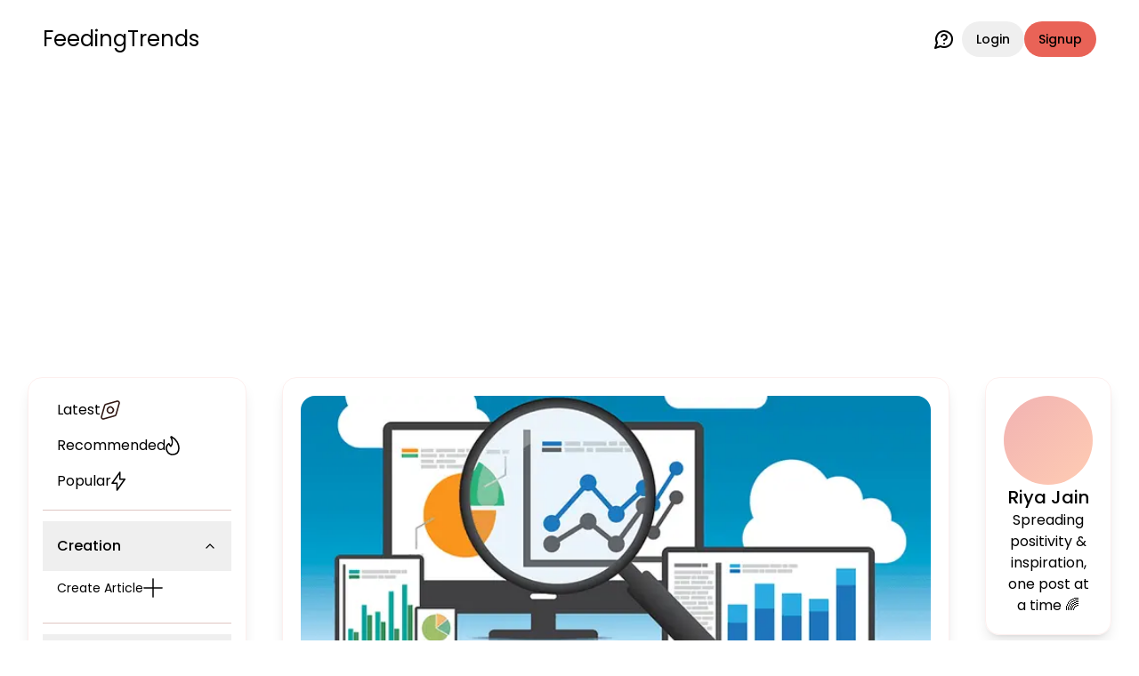

--- FILE ---
content_type: text/html; charset=utf-8
request_url: https://feedingtrends.com/future-of-the-carbo-activatus-market
body_size: 19150
content:
<!DOCTYPE html><html lang="en"><head><meta charSet="utf-8"/><meta name="viewport" content="width=device-width, initial-scale=1"/><link rel="stylesheet" href="/_next/static/css/56655eff1af6cb50.css" data-precedence="next"/><link rel="stylesheet" href="/_next/static/css/209d7d13c48f0391.css" data-precedence="next"/><link rel="stylesheet" href="/_next/static/css/124cfad68d38c388.css" data-precedence="next"/><link rel="preload" as="script" fetchPriority="low" href="/_next/static/chunks/webpack-7f2a86cf0a2eff1d.js"/><script src="/_next/static/chunks/4bd1b696-100b9d70ed4e49c1.js" async=""></script><script src="/_next/static/chunks/1255-5e80850ee659f6b0.js" async=""></script><script src="/_next/static/chunks/main-app-f3336e172256d2ab.js" async=""></script><script src="/_next/static/chunks/4909-88ccca120d9c2257.js" async=""></script><script src="/_next/static/chunks/9940-7d2bb2050ab6b60b.js" async=""></script><script src="/_next/static/chunks/app/layout-24c7f05a0f3f6fe4.js" async=""></script><script src="/_next/static/chunks/2619-b8db57ac19da49ac.js" async=""></script><script src="/_next/static/chunks/1610-80f7b8baf65d7339.js" async=""></script><script src="/_next/static/chunks/6471-3628a1421e3f6e40.js" async=""></script><script src="/_next/static/chunks/6006-a6a3a1cfe8982fc5.js" async=""></script><script src="/_next/static/chunks/7653-92a5eff9defb3eee.js" async=""></script><script src="/_next/static/chunks/app/(static-pages)/layout-b37f0156fc824fed.js" async=""></script><script src="/_next/static/chunks/3813-61157b4fca8f986a.js" async=""></script><script src="/_next/static/chunks/9968-813a296aee4af888.js" async=""></script><script src="/_next/static/chunks/1521-8aff9d52597d128b.js" async=""></script><script src="/_next/static/chunks/7086-bba631379d061b73.js" async=""></script><script src="/_next/static/chunks/7856-3476b9ac02867a87.js" async=""></script><script src="/_next/static/chunks/app/(dashboard)/layout-ccfb79282889e933.js" async=""></script><script src="/_next/static/chunks/5239-b5d471afce036544.js" async=""></script><script src="/_next/static/chunks/6967-18f871303b336113.js" async=""></script><script src="/_next/static/chunks/app/(content)/layout-ff15ea9bb181a3c7.js" async=""></script><script src="/_next/static/chunks/6737-c999983a23a65510.js" async=""></script><script src="/_next/static/chunks/app/(content)/%5Bslug%5D/page-6a17952e63cefe26.js" async=""></script><link rel="preload" href="https://securepubads.g.doubleclick.net/tag/js/gpt.js" as="script" crossorigin=""/><link rel="preload" href="https://pagead2.googlesyndication.com/pagead/js/adsbygoogle.js" as="script"/><meta name="next-size-adjust" content=""/><title>Future of the Carbo Activatus Market
 | Feeding Trends</title><meta name="description" content="Future of the Carbo Activatus Market
"/><link rel="manifest" href="/manifest.json"/><meta name="keywords" content="Future of the Carbo Activatus Market
"/><meta name="robots" content="index, follow"/><link rel="canonical" href="https://feedingtrends.com/future-of-the-carbo-activatus-market"/><meta property="og:title" content="Future of the Carbo Activatus Market
"/><meta property="og:description" content="Future of the Carbo Activatus Market
"/><meta property="og:url" content="https://feedingtrends.com/future-of-the-carbo-activatus-market"/><meta property="og:image" content="https://cdn.feedingtrends.com/content/images/B2_B_Market_Research_48d551c6d6_5a52f06f34.png"/><meta property="og:image:alt" content="Future of the Carbo Activatus Market
"/><meta name="twitter:card" content="summary_large_image"/><meta name="twitter:title" content="Future of the Carbo Activatus Market
"/><meta name="twitter:description" content="Future of the Carbo Activatus Market
"/><meta name="twitter:image" content="https://cdn.feedingtrends.com/content/images/B2_B_Market_Research_48d551c6d6_5a52f06f34.png"/><link rel="icon" href="/favicon.ico" type="image/x-icon" sizes="16x16"/><link rel="icon" href="/icon.png"/><script src="/_next/static/chunks/polyfills-42372ed130431b0a.js" noModule=""></script></head><body class="__className_6bee3b antialiased bg-background text-inherit"><div hidden=""><!--$--><!--/$--></div><main><div class="relative pb-12 md:pb-0"><div class="flex items-center justify-between py-4 pt-6 mx-6 md:mx-12"><div class="flex items-center gap-4"><svg xmlns="http://www.w3.org/2000/svg" width="26" height="15" fill="none" type="button" aria-haspopup="dialog" aria-expanded="false" aria-controls="radix-_R_5cnnb_" data-state="closed" class="visible lg:hidden cursor-pointer"><path stroke="currentColor" stroke-linecap="round" stroke-linejoin="round" stroke-width="2" d="M1 1.9h24m-24 6h15.921M1 13.9h11.145"></path></svg><a class="text-xl md:text-2xl" href="/feed">FeedingTrends</a></div><div class="flex items-center gap-1 md:gap-4"><a class="font-normal mr-2" data-state="closed" href="https://wa.me/917007398513"><svg xmlns="http://www.w3.org/2000/svg" class="w-6 h-6" viewBox="0 0 24 24" fill="none" stroke="currentColor" stroke-width="2" stroke-linecap="round" stroke-linejoin="round"><path d="M7.9 20A9 9 0 1 0 4 16.1L2 22Z"></path><path d="M9.09 9a3 3 0 0 1 5.83 1c0 2-3 3-3 3"></path><path d="M12 17h.01"></path></svg></a><form class="flex items-center gap-1 md:gap-2" action="" encType="multipart/form-data" method="POST"><input type="hidden" name="$ACTION_ID_0080127d43ae20251c8d65e3fdcda91bb2d1d14dc1"/><button class="inline-flex items-center justify-center gap-2 whitespace-nowrap rounded-full text-sm font-medium ring-offset-background transition-colors focus-visible:outline-none focus-visible:ring-2 focus-visible:ring-ring focus-visible:ring-offset-2 disabled:pointer-events-none disabled:opacity-50 [&amp;_svg]:pointer-events-none [&amp;_svg]:size-4 [&amp;_svg]:shrink-0 hover:bg-accent hover:text-accent-foreground h-10 px-4 py-2" type="submit">Login</button><button class="inline-flex items-center justify-center gap-2 whitespace-nowrap rounded-full text-sm font-medium ring-offset-background transition-colors focus-visible:outline-none focus-visible:ring-2 focus-visible:ring-ring focus-visible:ring-offset-2 disabled:pointer-events-none disabled:opacity-50 [&amp;_svg]:pointer-events-none [&amp;_svg]:size-4 [&amp;_svg]:shrink-0 bg-primary text-primary-foreground hover:bg-primary/90 h-10 px-4 py-2" type="submit">Signup</button></form></div></div><div class="min-h-screen flex items-start justify-center mx-4 lg:mx-6 xl:mx-12 mt-8 relative"><aside class="flex-[0.200] hidden lg:block sticky top-10"><div class="p-4 rounded-lg shadow-lg border border-primary/10"><nav class="grid gap-2 text-md"><div><div class="flex flex-col gap-2"><a class="flex items-center gap-4 p-2 px-4 rounded-sm hover:bg-accent" href="/feed?type=latest"><span>Latest</span><svg xmlns="http://www.w3.org/2000/svg" width="22" height="22" fill="none"><path stroke="#301814" stroke-linecap="round" stroke-linejoin="round" stroke-width="1.6" d="M18.43 1.078c1.52-.428 2.92.972 2.492 2.492l-3.498 12.455a2.02 2.02 0 0 1-1.399 1.4L3.57 20.921c-1.52.429-2.92-.971-2.492-2.491L4.576 5.975a2.02 2.02 0 0 1 1.399-1.4L18.43 1.079Z"></path><path stroke="#301814" stroke-linecap="round" stroke-linejoin="round" stroke-width="1.6" d="M8.589 8.589a3.41 3.41 0 1 0 4.822 4.822 3.41 3.41 0 0 0-4.822-4.822Z"></path></svg></a><a class="flex items-center gap-4 p-2 px-4 rounded-sm hover:bg-accent" href="/feed?type=recommended"><span>Recommended</span><svg xmlns="http://www.w3.org/2000/svg" width="16" height="22" fill="none"><path stroke="currentColor" stroke-linecap="round" stroke-linejoin="round" stroke-width="1.6" d="M6.808 1.085a.51.51 0 0 0-.56 0 .408.408 0 0 0-.132.243.432.432 0 0 0 .048.278C7.885 4.874 8.25 9.324 5.898 11.78A8.448 8.448 0 0 1 3.8 8.71a5.72 5.72 0 0 0-2.083 2.257 6.429 6.429 0 0 0-.715 3.113 7.77 7.77 0 0 0 .619 2.775c.372.87.9 1.65 1.552 2.294A6.479 6.479 0 0 0 5.416 20.6a6.042 6.042 0 0 0 2.581.384c4.505 0 6.841-3.069 6.995-6.905.182-4.603-2.798-10.264-8.184-12.995Z"></path></svg></a><a class="flex items-center gap-4 p-2 px-4 rounded-sm hover:bg-accent" href="/feed?type=popular"><span>Popular</span><svg xmlns="http://www.w3.org/2000/svg" width="17" height="22" fill="none"><path stroke="currentColor" stroke-linecap="round" stroke-linejoin="round" stroke-width="1.6" d="M9.757 1v7.692h5.572L6.572 21v-7.692H1L9.757 1Z"></path></svg></a><div data-orientation="horizontal" role="none" class="shrink-0 bg-border h-[1px] w-full mt-3"></div></div></div><div><div class="text-md" data-orientation="vertical"><div data-state="open" data-orientation="vertical" class="border-b py-1"><h3 data-orientation="vertical" data-state="open" class="flex"><button type="button" aria-controls="radix-_R_35knnb_" aria-expanded="true" data-state="open" data-orientation="vertical" id="radix-_R_15knnb_" class="flex flex-1 items-center justify-between py-4 font-medium transition-all [&amp;[data-state=open]&gt;svg]:rotate-180 hover:no-underline px-4" data-radix-collection-item="">Creation<svg xmlns="http://www.w3.org/2000/svg" width="24" height="24" viewBox="0 0 24 24" fill="none" stroke="currentColor" stroke-width="2" stroke-linecap="round" stroke-linejoin="round" class="lucide lucide-chevron-down h-4 w-4 shrink-0 transition-transform duration-200"><path d="m6 9 6 6 6-6"></path></svg></button></h3><div data-state="open" id="radix-_R_35knnb_" role="region" aria-labelledby="radix-_R_15knnb_" data-orientation="vertical" class="overflow-hidden text-sm transition-all data-[state=closed]:animate-accordion-up data-[state=open]:animate-accordion-down" style="--radix-accordion-content-height:var(--radix-collapsible-content-height);--radix-accordion-content-width:var(--radix-collapsible-content-width)"><div class="pb-4 pt-0"><div class="flex flex-col gap-2"><a class="flex items-center gap-4 p-2 px-4 rounded-sm hover:bg-accent" href="/create/article"><span>Create Article</span><svg xmlns="http://www.w3.org/2000/svg" width="22" height="22"><path stroke="currentColor" stroke-linecap="round" stroke-linejoin="round" stroke-width="1.6" d="M11 1v20M1 10.934h20"></path></svg></a></div></div></div></div></div></div><div><div class="text-md" data-orientation="vertical"><div data-state="closed" data-orientation="vertical" class="border-b py-1"><h3 data-orientation="vertical" data-state="closed" class="flex"><button type="button" aria-controls="radix-_R_3lknnb_" aria-expanded="false" data-state="closed" data-orientation="vertical" id="radix-_R_1lknnb_" class="flex flex-1 items-center justify-between py-4 font-medium transition-all [&amp;[data-state=open]&gt;svg]:rotate-180 hover:no-underline px-4" data-radix-collection-item="">Categories<svg xmlns="http://www.w3.org/2000/svg" width="24" height="24" viewBox="0 0 24 24" fill="none" stroke="currentColor" stroke-width="2" stroke-linecap="round" stroke-linejoin="round" class="lucide lucide-chevron-down h-4 w-4 shrink-0 transition-transform duration-200"><path d="m6 9 6 6 6-6"></path></svg></button></h3><div data-state="closed" id="radix-_R_3lknnb_" hidden="" role="region" aria-labelledby="radix-_R_1lknnb_" data-orientation="vertical" class="overflow-hidden text-sm transition-all data-[state=closed]:animate-accordion-up data-[state=open]:animate-accordion-down" style="--radix-accordion-content-height:var(--radix-collapsible-content-height);--radix-accordion-content-width:var(--radix-collapsible-content-width)"></div></div></div></div></nav><div class="my-2 flex flex-col gap-2"><div><div class="flex items-center justify-start gap-4 p-2 px-4 rounded-sm hover:bg-accent cursor-pointer">Log out<svg xmlns="http://www.w3.org/2000/svg" width="22" height="22" fill="none"><path stroke="#301814" stroke-linecap="round" stroke-linejoin="round" stroke-width="1.6" d="M11 1v8.462m6.154-6.344a10 10 0 1 1-12.308 0"></path></svg></div><div data-orientation="horizontal" role="none" class="shrink-0 bg-border h-[1px] w-full my-2"></div></div><a class="inline-flex items-center justify-center gap-2 whitespace-nowrap text-sm font-medium ring-offset-background transition-colors focus-visible:outline-none focus-visible:ring-2 focus-visible:ring-ring focus-visible:ring-offset-2 disabled:pointer-events-none disabled:opacity-50 [&amp;_svg]:pointer-events-none [&amp;_svg]:size-4 [&amp;_svg]:shrink-0 hover:bg-accent hover:text-accent-foreground h-9 rounded-full px-3 font-normal" href="https://wa.me/917007398513">Facing Issues? Chat Now<svg xmlns="http://www.w3.org/2000/svg" width="24" height="24" viewBox="0 0 24 24" fill="none" stroke="currentColor" stroke-width="2" stroke-linecap="round" stroke-linejoin="round" class="lucide lucide-message-circle-question"><path d="M7.9 20A9 9 0 1 0 4 16.1L2 22Z"></path><path d="M9.09 9a3 3 0 0 1 5.83 1c0 2-3 3-3 3"></path><path d="M12 17h.01"></path></svg></a></div></div></aside><main class="lg:flex-[0.554] lg:mx-4 xl:mx-10 w-full max-w-[750px]"><div class="p-5 rounded-lg shadow-lg border border-primary/10 mb-20"><img alt="Future of the Carbo Activatus Market
" loading="lazy" width="608" height="342" decoding="async" data-nimg="1" class="w-full object-cover rounded-lg mb-6" style="color:transparent" srcSet="/_next/image?url=https%3A%2F%2Fcdn.feedingtrends.com%2Fcontent%2Fimages%2FB2_B_Market_Research_48d551c6d6_5a52f06f34.png&amp;w=640&amp;q=75 1x, /_next/image?url=https%3A%2F%2Fcdn.feedingtrends.com%2Fcontent%2Fimages%2FB2_B_Market_Research_48d551c6d6_5a52f06f34.png&amp;w=1920&amp;q=75 2x" src="/_next/image?url=https%3A%2F%2Fcdn.feedingtrends.com%2Fcontent%2Fimages%2FB2_B_Market_Research_48d551c6d6_5a52f06f34.png&amp;w=1920&amp;q=75"/><div class="flex items-center gap-2 text-sm text-primary-foreground/70 mb-6"><span>a year ago</span><div class="w-1.5 h-1.5 rounded-full bg-primary-foreground"></div><span>4 min<!-- --> read</span></div><div class="mb-6"><h1 class="text-xl lg:text-3xl font-semibold mb-4">Future of the Carbo Activatus Market
</h1><div><div class="flex flex-col justify-center items-center"><div id="ft_4DbztXVtaeDp9wEuNzrei"></div></div></div></div><div class="prose lg:prose-lg dark:prose-invert mb-12"><html><head></head><body><p><strong>New Jersey, United States,-&nbsp;</strong>This exhaustive Global Carbo Activatus Market report covers the years 2023 to 2030, taking into account all factors that may stymie business success. It also examines the current state of the financial industry and its future possibilities. This Global Carbo Activatus Market report has just added a new analytical market research report to its vast archive. The market's growth is fueled by a variety of variables, which are examined in depth in this comprehensive analysis. In addition to this, the Global Carbo Activatus Market report includes key projections that can be used to help businesses become more stable and powerful. The statistics and figures provided in this Global Carbo Activatus Market report are based on a thorough examination, understanding, analysis, valuation, as well as assessment of the market's state throughout a certain time period.</p><p>Writing efficient and precise Global Carbo Activatus Market report requires accumulating extensive range of data from different resources. Relevant data on market growth, sales pattern, pricing structure, manufacturers, customers, company profiles and market tactics is provided in the market report. Global Carbo Activatus Market research report involves gathering data from surveys and scrutinizing it from obtainable sources. Important data on business strategies and market growth collected from different sources is of great use as it helps to target market and generate huge profits. It becomes easy for readers to understand data easily as it is presented in graph and chart form.</p><p><strong>Request PDF Sample Copy of Report: (Including Full TOC, List of Tables &amp; Figures, Chart)&nbsp;@&nbsp;</strong>https://www.verifiedmarketreports.com/download-sample/?rid=628440</p><p><strong>The research study includes profiles of leading companies operating in the Global Carbo Activatus Market:</strong></p><p><strong>Cabot(Norit), Calgon, OSAKA GAS(Jacobi), MWV, CECA SA, KURARY, Xbow Carbon, Fujian Yuanli, Ningxia Huahui, Shanxi Xinhua, TaiXi Coal Group, Shanxi Huaqing, Shanghai XingChang, Jiangsu Zhuxi, Jianou Zhixing, Fujian Xinsen</strong></p><p>An exhaustive investigation of full-scale financial pointers, overseeing elements, and parent market drifts alongside market allure is likewise introduced in this Global Carbo Activatus Market report as indicated by sections. The aggregation of industry givers around the worth chain, subjective assessment by business investigators, and contributions from industry experts present this report in the direct data structure. Each type gives subtleties to the creation during the expectation time of 2023 to 2030. Examining these fragments intends to perceive the meaning of different components which improve market development.</p><p><strong>Global Carbo Activatus Market by Type</strong></p><ul><li><p>Powdered activated carbon (R1</p></li><li><p>PAC)</p></li><li><p>Granular activated carbon (GAC)</p></li><li><p>Extruded activated carbon</p></li><li><p>Bead activated carbon (BAC)</p></li><li><p>Others</p></li></ul><p><strong>Global Carbo Activatus Market by Application</strong></p><ul><li><p>Physical reactivation (Steam reactivation)</p></li><li><p>Chemical reactivation</p></li><li><p>Physical and chemical reactivation</p></li></ul><p><strong>Get Discount On The Purchase Of This Report @&nbsp;</strong>https://www.verifiedmarketreports.com/ask-for-discount/?rid=628440</p><p><strong>Regional Analysis Covered in this report:</strong></p><ul><li><p>North America (USA and Canada)</p></li><li><p>Europe (UK, Germany, France and the rest of Europe)</p></li><li><p>Asia Pacific (China, Japan, India, and the rest of the Asia Pacific region)</p></li><li><p>Latin America (Brazil, Mexico, and the rest of Latin America)</p></li><li><p>Middle East and Africa (GCC and rest of the Middle East and Africa)</p></li></ul><p><strong>Reasons Why You Should Buy This Report:</strong></p><ul><li><p>&nbsp;To gain an in-depth understanding of the Global Carbo Activatus Market</p></li><li><p>To obtain research-based business decisions and add weight to presentations and marketing strategies</p></li><li><p>To gain competitive knowledge of leading market players</p></li><li><p>It gives a pinpoint investigation of changing rivalry elements and keeps you in front of contenders.</p></li><li><p>It helps in settling on educated business choices by having total bits of knowledge of the market and by making inside and out an investigation of market sections.</p></li></ul><p><strong>Table of Contents:</strong></p><p><strong>1. Introduction of the Global Carbo Activatus Market</strong></p><ul><li><p>Overview of the Market</p></li><li><p>Scope of Report</p></li><li><p>Assumptions&nbsp;</p></li></ul><p><strong>2. Executive Summary</strong></p><p><strong>3. Research Methodology of Verified Market Reports</strong></p><ul><li><p>Data Mining</p></li><li><p>Validation</p></li><li><p>Primary Interviews</p></li><li><p>List of Data Sources&nbsp;</p></li></ul><p><strong>4. Global Carbo Activatus Market Outlook</strong></p><ul><li><p>Overview</p></li><li><p>Market Dynamics</p></li><li><p>Drivers</p></li><li><p>Restraints</p></li><li><p>Opportunities</p></li><li><p>Porters Five Force Model</p></li><li><p>Value Chain Analysis&nbsp;</p></li></ul><p><strong>5. Global Carbo Activatus Market, By Product</strong></p><p><strong>6. Global Carbo Activatus Market, By Application</strong></p><p><strong>7. Global Carbo Activatus Market, By Geography</strong></p><ul><li><p>North America</p></li><li><p>Europe</p></li><li><p>Asia Pacific</p></li><li><p>Rest of the World&nbsp;</p></li></ul><p><strong>8. Global Carbo Activatus Market Competitive Landscape</strong></p><ul><li><p>Overview</p></li><li><p>Company Market Ranking</p></li><li><p>Key Development Strategies&nbsp;</p></li></ul><p><strong>9. Company Profiles</strong></p><p><strong>10. Appendix</strong>&nbsp;</p><p><strong>For More Information or Query, Visit @&nbsp;</strong>https://www.verifiedmarketreports.com/product/carbo-activatus-market/</p><p><strong>About Us: Verified Market Reports</strong></p><p>Verified Market Reports is a leading Global Research and Consulting firm servicing over 5000+ global clients. We provide advanced analytical research solutions while offering information-enriched research studies.</p><p>We also offer insights into strategic and growth analyses and data necessary to achieve corporate goals and critical revenue decisions.</p><p>Our 250 Analysts and SME’s offer a high level of expertise in data collection and governance using industrial techniques to collect and analyze data on more than 25,000 high-impact and niche markets. Our analysts are trained to combine modern data collection techniques, superior research methodology, expertise, and years of collective experience to produce informative and accurate research.</p><p>Our research spans over a multitude of industries including Energy, Technology, Manufacturing and Construction, Chemicals and Materials, Food and Beverages etc. Having serviced many Fortune 2000 organizations, we bring a rich and reliable experience that covers all kinds of research needs.</p><p><strong>Contact us:</strong></p><p>Mr. Edwyne Fernandes</p><p>US: +1 (650)-781-4080 UK: +44 (753)-715-0008 APAC: +61 (488)-85-9400 US Toll-Free: +1 (800)-782-1768</p></div><div class="my-10"><p class="text-2xl font-semibold mb-3">Appreciate the creator</p><div class="flex items-center justify-start gap-4"><button class="inline-flex items-center justify-center gap-2 whitespace-nowrap rounded-full text-sm font-medium ring-offset-background transition-colors focus-visible:outline-none focus-visible:ring-2 focus-visible:ring-ring focus-visible:ring-offset-2 disabled:pointer-events-none disabled:opacity-50 [&amp;_svg]:pointer-events-none [&amp;_svg]:size-4 [&amp;_svg]:shrink-0 hover:bg-accent hover:text-accent-foreground w-12 h-12"><svg viewBox="0 0 34 34" xmlns="http://www.w3.org/2000/svg" fill="none"><path fill="none" fill-rule="evenodd" d="M16.598 32.74a59.224 59.224 0 0 1-10.142-8.335c-2.17-2.28-3.82-5.059-4.828-8.124-1.812-5.947.305-12.755 6.229-14.77 3.113-1.058 6.513-.453 9.136 1.625 2.625-2.076 6.024-2.68 9.137-1.625 5.924 2.015 8.056 8.823 6.244 14.77-1.007 3.065-2.659 5.844-4.828 8.124a59.228 59.228 0 0 1-10.141 8.335l-.396.26-.412-.26Zm6.7-24.535c1.794.605 3.069 2.306 3.228 4.306Z" clip-rule="evenodd"></path><path stroke="#301814" stroke-linecap="round" stroke-linejoin="round" stroke-width="2" d="M23.298 8.205c1.794.605 3.069 2.306 3.228 4.306M16.598 32.74a59.224 59.224 0 0 1-10.142-8.335c-2.17-2.28-3.82-5.059-4.828-8.124-1.812-5.947.305-12.755 6.229-14.77 3.113-1.058 6.513-.453 9.136 1.625 2.625-2.076 6.024-2.68 9.137-1.625 5.924 2.015 8.056 8.823 6.244 14.77-1.007 3.065-2.659 5.844-4.828 8.124a59.228 59.228 0 0 1-10.141 8.335l-.396.26-.412-.26Z"></path></svg></button><button class="inline-flex items-center justify-center gap-2 whitespace-nowrap rounded-full text-sm font-medium ring-offset-background transition-colors focus-visible:outline-none focus-visible:ring-2 focus-visible:ring-ring focus-visible:ring-offset-2 disabled:pointer-events-none disabled:opacity-50 [&amp;_svg]:pointer-events-none [&amp;_svg]:size-4 [&amp;_svg]:shrink-0 hover:bg-accent hover:text-accent-foreground h-10 w-10"><svg xmlns="http://www.w3.org/2000/svg" width="32" height="32" viewBox="0 0 32 32" fill="none"><path fill="#301814" d="M26.667 22.619a5.49 5.49 0 0 0-3.485 1.236L10.507 17.19c.089-.37.16-.74.16-1.125s-.071-.755-.16-1.124L23.04 8.337a5.627 5.627 0 0 0 3.627 1.302c2.95 0 5.333-2.153 5.333-4.82C32 2.153 29.618 0 26.667 0s-5.334 2.153-5.334 4.82c0 .385.071.754.16 1.124L8.96 12.546a5.627 5.627 0 0 0-3.627-1.301c-2.95 0-5.333 2.153-5.333 4.82 0 2.666 2.382 4.819 5.333 4.819a5.627 5.627 0 0 0 3.627-1.302l12.658 6.683c-.09.337-.142.69-.142 1.044 0 2.587 2.328 4.691 5.19 4.691 2.863 0 5.192-2.104 5.192-4.69 0-2.587-2.33-4.691-5.191-4.691Z"></path></svg></button><div class="lg:hidden block"></div></div></div><div><div class="flex items-center justify-start gap-3 mb-8"><div class="w-10 h-10 rounded-full shrink-0"><div style="width:42px;height:42px;border-radius:50%;display:flex;align-items:center;justify-content:center;font-size:14px;font-weight:bold;color:#fff;user-select:none;overflow:hidden;position:relative"></div></div><div class="w-full flex items-center border shadow-sm rounded-full overflow-hidden pl-2"><input type="text" class="flex h-10 w-full border border-input bg-background px-3 py-2 text-sm ring-offset-background file:border-0 file:bg-transparent file:text-sm file:font-medium file:text-foreground placeholder:text-muted-foreground focus-visible:outline-none focus-visible:ring-2 focus-visible:ring-ring focus-visible:ring-offset-2 disabled:cursor-not-allowed disabled:opacity-50 rounded-full border-none shadow-none focus:outline-none focus:ring-0 focus:border-transparent placeholder:text-sm" placeholder="Share your views.." value=""/><button class="inline-flex items-center justify-center gap-2 whitespace-nowrap rounded-full text-sm font-medium ring-offset-background transition-colors focus-visible:outline-none focus-visible:ring-2 focus-visible:ring-ring focus-visible:ring-offset-2 disabled:pointer-events-none disabled:opacity-50 [&amp;_svg]:pointer-events-none [&amp;_svg]:size-4 [&amp;_svg]:shrink-0 hover:bg-accent hover:text-accent-foreground h-10 w-10"><svg xmlns="http://www.w3.org/2000/svg" viewBox="0 0 24 24" width="1.5em" height="1.5em"><path fill="currentColor" d="m21.426 11.095l-17-8A.999.999 0 0 0 3.03 4.242L4.969 12L3.03 19.758a.998.998 0 0 0 1.396 1.147l17-8a1 1 0 0 0 0-1.81M5.481 18.197l.839-3.357L12 12L6.32 9.16l-.839-3.357L18.651 12z"></path></svg></button></div></div><div><div></div></div></div><div class="mt-4"><div class="flex flex-col justify-center items-center"><div id="ft_bliZvhO8ITV9zz16G-uWn"></div></div></div></div><!--$--><!--/$--></main><aside class="lg:flex-[0.246] hidden lg:block sticky top-10"></aside></div><nav class="flex lg:hidden items-center justify-evenly gap-4 lg:gap-12 fixed bottom-0 inset-x-0 w-full z-40 bg-card py-2"><a href="/feed"><div class="flex flex-col items-center justify-center p-4"><svg xmlns="http://www.w3.org/2000/svg" width="24" height="24" fill="none" viewBox="0 0 24 24" class="text-sm"><path stroke="currentColor" stroke-width="1.5" d="M2 12.204c0-2.289 0-3.433.52-4.381.518-.949 1.467-1.537 3.364-2.715l2-1.241C9.889 2.622 10.892 2 12 2c1.108 0 2.11.622 4.116 1.867l2 1.241c1.897 1.178 2.846 1.766 3.365 2.715.519.948.519 2.092.519 4.38v1.522c0 3.9 0 5.851-1.172 7.063C19.657 22 17.771 22 14 22h-4c-3.771 0-5.657 0-6.828-1.212C2 19.576 2 17.626 2 13.725v-1.521Z"></path><path stroke="currentColor" stroke-linecap="round" stroke-width="1.5" d="M15 18H9"></path></svg></div></a><a href="/"><div class="flex flex-col items-center justify-center p-4"><svg xmlns="http://www.w3.org/2000/svg" width="27" height="27" fill="none" class="text-sm"><path stroke="currentColor" stroke-linecap="round" stroke-linejoin="round" stroke-opacity="0.8" stroke-width="1.8" d="M16.927 4.93a3.43 3.43 0 1 0 6.86 0 3.43 3.43 0 0 0-6.86 0ZM25.5 16.932v-1.715a5.143 5.143 0 0 0-9.643-2.49M3.214 4.93a3.43 3.43 0 1 0 6.86 0 3.43 3.43 0 0 0-6.86 0ZM1.5 16.932v-1.715a5.143 5.143 0 0 1 9.643-2.49"></path><path stroke="currentColor" stroke-linecap="round" stroke-linejoin="round" stroke-opacity="0.8" stroke-width="1.8" d="M10.072 15.212a3.43 3.43 0 1 0 6.859 0 3.43 3.43 0 0 0-6.86 0ZM18.645 25.5a5.143 5.143 0 1 0-10.286 0"></path></svg></div></a><a href="/"><div class="flex flex-col items-center justify-center p-4"><svg xmlns="http://www.w3.org/2000/svg" width="27" height="17" fill="none" class="text-sm"><path stroke="currentColor" stroke-linecap="round" stroke-linejoin="round" stroke-opacity="0.8" stroke-width="1.8" d="M18.115 1.5H25.5v8"></path><path stroke="currentColor" stroke-linecap="round" stroke-linejoin="round" stroke-opacity="0.8" stroke-width="1.8" d="M25.5 1.5 15.069 12.8a.888.888 0 0 1-.646.286.888.888 0 0 1-.646-.286L9.53 8.2a.888.888 0 0 0-.647-.286.888.888 0 0 0-.646.286L1.5 15.5"></path></svg></div></a><a href="/"><div class="flex flex-col items-center justify-center p-4"><svg xmlns="http://www.w3.org/2000/svg" width="26" height="27" fill="none" class="text-sm"><path stroke="currentColor" stroke-linecap="round" stroke-linejoin="round" stroke-opacity="0.8" stroke-width="1.8" d="M14.404 4.27H1.924A.923.923 0 0 0 1 5.193v14.769a.923.923 0 0 0 .923.923h22.154a.924.924 0 0 0 .923-.923v-1.846m-13.847 2.769L9.307 25.5m5.539-4.615 1.846 4.615m-9.232 0h11.078"></path><path stroke="currentColor" stroke-linecap="round" stroke-linejoin="round" stroke-opacity="0.8" stroke-width="1.8" d="M24.86 5.602a2.459 2.459 0 0 0-2.322-1.641h-1.905a2.197 2.197 0 0 0-.47 4.344l2.901.634a2.462 2.462 0 0 1-.526 4.868h-1.64a2.463 2.463 0 0 1-2.322-1.64m3.141-8.205V1.5m.002 14.77v-2.462"></path></svg></div></a><a href="/"><div class="flex flex-col items-center justify-center p-4"><svg xmlns="http://www.w3.org/2000/svg" width="25" height="25" fill="none" class="text-sm"><path stroke="currentColor" stroke-linecap="round" stroke-linejoin="round" stroke-opacity="0.8" stroke-width="1.8" d="M2.25 1.25h7s1 0 1 1v7s0 1-1 1h-7s-1 0-1-1v-7s0-1 1-1Zm12.5 4.5a4.5 4.5 0 1 0 9.002 0 4.5 4.5 0 0 0-9.002 0Zm4.536 8.727a.886.886 0 0 0-1.572 0l-4.337 7.807a1.028 1.028 0 0 0-.007.976.905.905 0 0 0 .793.49h8.674a.906.906 0 0 0 .793-.49 1.027 1.027 0 0 0-.007-.976l-4.337-7.807Zm-12.935-.943a.778.778 0 0 0-1.2 0l-3.71 4.437a.827.827 0 0 0 0 1.058l3.708 4.437a.779.779 0 0 0 1.2 0l3.708-4.437a.827.827 0 0 0 0-1.058l-3.706-4.437Z"></path></svg></div></a></nav></div></main><section aria-label="Notifications alt+T" tabindex="-1" aria-live="polite" aria-relevant="additions text" aria-atomic="false"></section><script>(self.__next_s=self.__next_s||[]).push(["https://securepubads.g.doubleclick.net/tag/js/gpt.js",{"crossOrigin":"anonymous","async":true}])</script><script src="/_next/static/chunks/webpack-7f2a86cf0a2eff1d.js" id="_R_" async=""></script></body></html><script>(self.__next_f=self.__next_f||[]).push([0])</script><script>self.__next_f.push([1,"1:\"$Sreact.fragment\"\n2:I[17271,[\"4909\",\"static/chunks/4909-88ccca120d9c2257.js\",\"9940\",\"static/chunks/9940-7d2bb2050ab6b60b.js\",\"7177\",\"static/chunks/app/layout-24c7f05a0f3f6fe4.js\"],\"default\"]\n3:I[3158,[\"4909\",\"static/chunks/4909-88ccca120d9c2257.js\",\"9940\",\"static/chunks/9940-7d2bb2050ab6b60b.js\",\"7177\",\"static/chunks/app/layout-24c7f05a0f3f6fe4.js\"],\"default\"]\n4:I[62892,[\"4909\",\"static/chunks/4909-88ccca120d9c2257.js\",\"9940\",\"static/chunks/9940-7d2bb2050ab6b60b.js\",\"7177\",\"static/chunks/app/layout-24c7f05a0f3f6fe4.js\"],\"default\"]\n5:I[9766,[],\"\"]\n6:I[98924,[],\"\"]\n7:I[52619,[\"4909\",\"static/chunks/4909-88ccca120d9c2257.js\",\"2619\",\"static/chunks/2619-b8db57ac19da49ac.js\",\"1610\",\"static/chunks/1610-80f7b8baf65d7339.js\",\"6471\",\"static/chunks/6471-3628a1421e3f6e40.js\",\"6006\",\"static/chunks/6006-a6a3a1cfe8982fc5.js\",\"7653\",\"static/chunks/7653-92a5eff9defb3eee.js\",\"5506\",\"static/chunks/app/(static-pages)/layout-b37f0156fc824fed.js\"],\"\"]\n8:I[20678,[\"4909\",\"static/chunks/4909-88ccca120d9c2257.js\",\"9940\",\"static/chunks/9940-7d2bb2050ab6b60b.js\",\"7177\",\"static/chunks/app/layout-24c7f05a0f3f6fe4.js\"],\"Toaster\"]\n9:I[41402,[\"4909\",\"static/chunks/4909-88ccca120d9c2257.js\",\"9940\",\"static/chunks/9940-7d2bb2050ab6b60b.js\",\"7177\",\"static/chunks/app/layout-24c7f05a0f3f6fe4.js\"],\"\"]\na:I[34732,[\"4909\",\"static/chunks/4909-88ccca120d9c2257.js\",\"9940\",\"static/chunks/9940-7d2bb2050ab6b60b.js\",\"7177\",\"static/chunks/app/layout-24c7f05a0f3f6fe4.js\"],\"default\"]\nd:I[24431,[],\"OutletBoundary\"]\nf:I[15278,[],\"AsyncMetadataOutlet\"]\n11:I[24431,[],\"ViewportBoundary\"]\n13:I[24431,[],\"MetadataBoundary\"]\n14:\"$Sreact.suspense\"\n16:I[57150,[],\"\"]\n17:I[1594,[\"4909\",\"static/chunks/4909-88ccca120d9c2257.js\",\"2619\",\"static/chunks/2619-b8db57ac19da49ac.js\",\"1610\",\"static/chunks/1610-80f7b8baf65d7339.js\",\"6471\",\"static/chunks/6471-3628a1421e3f6e40.js\",\"6006\",\"static/chunks/6006-a6a3a1cfe8982fc5.js\",\"3813\",\"static/chunks/3813-61157b4fca8f986a.js\",\"7653\",\"static/chunks/7653-92a5eff9defb3eee.js\",\"9968\",\"static/chunks/9968-813a296aee4af888.js\",\"1521\",\"static/chunks"])</script><script>self.__next_f.push([1,"/1521-8aff9d52597d128b.js\",\"7086\",\"static/chunks/7086-bba631379d061b73.js\",\"7856\",\"static/chunks/7856-3476b9ac02867a87.js\",\"9305\",\"static/chunks/app/(dashboard)/layout-ccfb79282889e933.js\"],\"default\"]\n18:I[82180,[\"4909\",\"static/chunks/4909-88ccca120d9c2257.js\",\"2619\",\"static/chunks/2619-b8db57ac19da49ac.js\",\"1610\",\"static/chunks/1610-80f7b8baf65d7339.js\",\"6471\",\"static/chunks/6471-3628a1421e3f6e40.js\",\"6006\",\"static/chunks/6006-a6a3a1cfe8982fc5.js\",\"3813\",\"static/chunks/3813-61157b4fca8f986a.js\",\"7653\",\"static/chunks/7653-92a5eff9defb3eee.js\",\"9968\",\"static/chunks/9968-813a296aee4af888.js\",\"1521\",\"static/chunks/1521-8aff9d52597d128b.js\",\"7086\",\"static/chunks/7086-bba631379d061b73.js\",\"7856\",\"static/chunks/7856-3476b9ac02867a87.js\",\"9305\",\"static/chunks/app/(dashboard)/layout-ccfb79282889e933.js\"],\"TooltipProvider\"]\n19:I[82180,[\"4909\",\"static/chunks/4909-88ccca120d9c2257.js\",\"2619\",\"static/chunks/2619-b8db57ac19da49ac.js\",\"1610\",\"static/chunks/1610-80f7b8baf65d7339.js\",\"6471\",\"static/chunks/6471-3628a1421e3f6e40.js\",\"6006\",\"static/chunks/6006-a6a3a1cfe8982fc5.js\",\"3813\",\"static/chunks/3813-61157b4fca8f986a.js\",\"7653\",\"static/chunks/7653-92a5eff9defb3eee.js\",\"9968\",\"static/chunks/9968-813a296aee4af888.js\",\"1521\",\"static/chunks/1521-8aff9d52597d128b.js\",\"7086\",\"static/chunks/7086-bba631379d061b73.js\",\"7856\",\"static/chunks/7856-3476b9ac02867a87.js\",\"9305\",\"static/chunks/app/(dashboard)/layout-ccfb79282889e933.js\"],\"Tooltip\"]\n1a:I[82180,[\"4909\",\"static/chunks/4909-88ccca120d9c2257.js\",\"2619\",\"static/chunks/2619-b8db57ac19da49ac.js\",\"1610\",\"static/chunks/1610-80f7b8baf65d7339.js\",\"6471\",\"static/chunks/6471-3628a1421e3f6e40.js\",\"6006\",\"static/chunks/6006-a6a3a1cfe8982fc5.js\",\"3813\",\"static/chunks/3813-61157b4fca8f986a.js\",\"7653\",\"static/chunks/7653-92a5eff9defb3eee.js\",\"9968\",\"static/chunks/9968-813a296aee4af888.js\",\"1521\",\"static/chunks/1521-8aff9d52597d128b.js\",\"7086\",\"static/chunks/7086-bba631379d061b73.js\",\"7856\",\"static/chunks/7856-3476b9ac02867a87.js\",\"9305\",\"static/chunks/app/(dashboard)/layout-ccfb79282889e933.j"])</script><script>self.__next_f.push([1,"s\"],\"TooltipTrigger\"]\n1b:I[82180,[\"4909\",\"static/chunks/4909-88ccca120d9c2257.js\",\"2619\",\"static/chunks/2619-b8db57ac19da49ac.js\",\"1610\",\"static/chunks/1610-80f7b8baf65d7339.js\",\"6471\",\"static/chunks/6471-3628a1421e3f6e40.js\",\"6006\",\"static/chunks/6006-a6a3a1cfe8982fc5.js\",\"3813\",\"static/chunks/3813-61157b4fca8f986a.js\",\"7653\",\"static/chunks/7653-92a5eff9defb3eee.js\",\"9968\",\"static/chunks/9968-813a296aee4af888.js\",\"1521\",\"static/chunks/1521-8aff9d52597d128b.js\",\"7086\",\"static/chunks/7086-bba631379d061b73.js\",\"7856\",\"static/chunks/7856-3476b9ac02867a87.js\",\"9305\",\"static/chunks/app/(dashboard)/layout-ccfb79282889e933.js\"],\"TooltipContent\"]\n"])</script><script>self.__next_f.push([1,"1d:I[88901,[\"4909\",\"static/chunks/4909-88ccca120d9c2257.js\",\"5239\",\"static/chunks/5239-b5d471afce036544.js\",\"2619\",\"static/chunks/2619-b8db57ac19da49ac.js\",\"1610\",\"static/chunks/1610-80f7b8baf65d7339.js\",\"9940\",\"static/chunks/9940-7d2bb2050ab6b60b.js\",\"6471\",\"static/chunks/6471-3628a1421e3f6e40.js\",\"6006\",\"static/chunks/6006-a6a3a1cfe8982fc5.js\",\"3813\",\"static/chunks/3813-61157b4fca8f986a.js\",\"7653\",\"static/chunks/7653-92a5eff9defb3eee.js\",\"9968\",\"static/chunks/9968-813a296aee4af888.js\",\"1521\",\"static/chunks/1521-8aff9d52597d128b.js\",\"7086\",\"static/chunks/7086-bba631379d061b73.js\",\"6967\",\"static/chunks/6967-18f871303b336113.js\",\"7856\",\"static/chunks/7856-3476b9ac02867a87.js\",\"138\",\"static/chunks/app/(content)/layout-ff15ea9bb181a3c7.js\"],\"default\"]\n"])</script><script>self.__next_f.push([1,"1e:I[88862,[\"4909\",\"static/chunks/4909-88ccca120d9c2257.js\",\"5239\",\"static/chunks/5239-b5d471afce036544.js\",\"2619\",\"static/chunks/2619-b8db57ac19da49ac.js\",\"1610\",\"static/chunks/1610-80f7b8baf65d7339.js\",\"9940\",\"static/chunks/9940-7d2bb2050ab6b60b.js\",\"6471\",\"static/chunks/6471-3628a1421e3f6e40.js\",\"6006\",\"static/chunks/6006-a6a3a1cfe8982fc5.js\",\"3813\",\"static/chunks/3813-61157b4fca8f986a.js\",\"7653\",\"static/chunks/7653-92a5eff9defb3eee.js\",\"9968\",\"static/chunks/9968-813a296aee4af888.js\",\"1521\",\"static/chunks/1521-8aff9d52597d128b.js\",\"7086\",\"static/chunks/7086-bba631379d061b73.js\",\"6967\",\"static/chunks/6967-18f871303b336113.js\",\"7856\",\"static/chunks/7856-3476b9ac02867a87.js\",\"138\",\"static/chunks/app/(content)/layout-ff15ea9bb181a3c7.js\"],\"default\"]\n"])</script><script>self.__next_f.push([1,"1f:I[91171,[\"4909\",\"static/chunks/4909-88ccca120d9c2257.js\",\"5239\",\"static/chunks/5239-b5d471afce036544.js\",\"2619\",\"static/chunks/2619-b8db57ac19da49ac.js\",\"1610\",\"static/chunks/1610-80f7b8baf65d7339.js\",\"9940\",\"static/chunks/9940-7d2bb2050ab6b60b.js\",\"6471\",\"static/chunks/6471-3628a1421e3f6e40.js\",\"6006\",\"static/chunks/6006-a6a3a1cfe8982fc5.js\",\"3813\",\"static/chunks/3813-61157b4fca8f986a.js\",\"7653\",\"static/chunks/7653-92a5eff9defb3eee.js\",\"9968\",\"static/chunks/9968-813a296aee4af888.js\",\"1521\",\"static/chunks/1521-8aff9d52597d128b.js\",\"7086\",\"static/chunks/7086-bba631379d061b73.js\",\"6967\",\"static/chunks/6967-18f871303b336113.js\",\"7856\",\"static/chunks/7856-3476b9ac02867a87.js\",\"138\",\"static/chunks/app/(content)/layout-ff15ea9bb181a3c7.js\"],\"FooterNavigation\"]\n"])</script><script>self.__next_f.push([1,":HL[\"/_next/static/media/0484562807a97172-s.p.woff2\",\"font\",{\"crossOrigin\":\"\",\"type\":\"font/woff2\"}]\n:HL[\"/_next/static/media/30d74baa196fe88a-s.p.woff2\",\"font\",{\"crossOrigin\":\"\",\"type\":\"font/woff2\"}]\n:HL[\"/_next/static/media/8888a3826f4a3af4-s.p.woff2\",\"font\",{\"crossOrigin\":\"\",\"type\":\"font/woff2\"}]\n:HL[\"/_next/static/media/b957ea75a84b6ea7-s.p.woff2\",\"font\",{\"crossOrigin\":\"\",\"type\":\"font/woff2\"}]\n:HL[\"/_next/static/media/eafabf029ad39a43-s.p.woff2\",\"font\",{\"crossOrigin\":\"\",\"type\":\"font/woff2\"}]\n:HL[\"/_next/static/css/56655eff1af6cb50.css\",\"style\"]\n:HL[\"/_next/static/css/209d7d13c48f0391.css\",\"style\"]\n:HL[\"/_next/static/css/124cfad68d38c388.css\",\"style\"]\n"])</script><script>self.__next_f.push([1,"0:{\"P\":null,\"b\":\"wU6JwynClsf6k5jLfDyfL\",\"p\":\"\",\"c\":[\"\",\"future-of-the-carbo-activatus-market\"],\"i\":false,\"f\":[[[\"\",{\"children\":[\"(content)\",{\"children\":[[\"slug\",\"future-of-the-carbo-activatus-market\",\"d\"],{\"children\":[\"__PAGE__\",{}]}]}]},\"$undefined\",\"$undefined\",true],[\"\",[\"$\",\"$1\",\"c\",{\"children\":[[[\"$\",\"link\",\"0\",{\"rel\":\"stylesheet\",\"href\":\"/_next/static/css/56655eff1af6cb50.css\",\"precedence\":\"next\",\"crossOrigin\":\"$undefined\",\"nonce\":\"$undefined\"}],[\"$\",\"link\",\"1\",{\"rel\":\"stylesheet\",\"href\":\"/_next/static/css/209d7d13c48f0391.css\",\"precedence\":\"next\",\"crossOrigin\":\"$undefined\",\"nonce\":\"$undefined\"}],[\"$\",\"link\",\"2\",{\"rel\":\"stylesheet\",\"href\":\"/_next/static/css/124cfad68d38c388.css\",\"precedence\":\"next\",\"crossOrigin\":\"$undefined\",\"nonce\":\"$undefined\"}]],[\"$\",\"html\",null,{\"lang\":\"en\",\"children\":[\"$\",\"body\",null,{\"className\":\"__className_6bee3b antialiased bg-background text-inherit\",\"children\":[[\"$\",\"$L2\",null,{}],[\"$\",\"$L3\",null,{}],[\"$\",\"$L4\",null,{\"children\":[\"$\",\"main\",null,{\"children\":[\"$\",\"$L5\",null,{\"parallelRouterKey\":\"children\",\"error\":\"$undefined\",\"errorStyles\":\"$undefined\",\"errorScripts\":\"$undefined\",\"template\":[\"$\",\"$L6\",null,{}],\"templateStyles\":\"$undefined\",\"templateScripts\":\"$undefined\",\"notFound\":[[\"$\",\"div\",null,{\"className\":\"grid h-screen place-content-center bg-white px-4\",\"children\":[\"$\",\"div\",null,{\"className\":\"text-center\",\"children\":[[\"$\",\"h1\",null,{\"className\":\"text-9xl font-black text-accent\",\"children\":\"404\"}],[\"$\",\"p\",null,{\"className\":\"text-2xl font-bold tracking-tight text-gray-900 sm:text-4xl\",\"children\":\"Uh-oh!\"}],[\"$\",\"p\",null,{\"className\":\"mt-4 text-gray-500 mb-6\",\"children\":\"We can't find that page.\"}],[\"$\",\"$L7\",null,{\"href\":\"/feed\",\"children\":[\"$\",\"button\",null,{\"className\":\"inline-flex items-center justify-center gap-2 whitespace-nowrap rounded-full text-sm font-medium ring-offset-background transition-colors focus-visible:outline-none focus-visible:ring-2 focus-visible:ring-ring focus-visible:ring-offset-2 disabled:pointer-events-none disabled:opacity-50 [\u0026_svg]:pointer-events-none [\u0026_svg]:size-4 [\u0026_svg]:shrink-0 bg-primary text-primary-foreground hover:bg-primary/90 h-10 px-4 py-2\",\"ref\":\"$undefined\",\"children\":\"Go Back Home\"}]}]]}]}],[]],\"forbidden\":\"$undefined\",\"unauthorized\":\"$undefined\"}]}]}],[\"$\",\"$L8\",null,{\"className\":\"bg-card\"}],[\"$\",\"$L9\",null,{\"crossOrigin\":\"anonymous\",\"async\":true,\"strategy\":\"beforeInteractive\",\"src\":\"https://securepubads.g.doubleclick.net/tag/js/gpt.js\"}],[\"$\",\"$La\",null,{}],[[\"$\",\"$L9\",null,{\"strategy\":\"lazyOnload\",\"src\":\"https://www.googletagmanager.com/gtag/js?id=G-N1LNWWVZ79\"}],[\"$\",\"$L9\",null,{\"id\":\"google-analytics\",\"strategy\":\"lazyOnload\",\"children\":\"\\n        window.dataLayer = window.dataLayer || [];\\n        function gtag(){dataLayer.push(arguments);}\\n        gtag('js', new Date());\\n\\n        gtag('config', 'G-N1LNWWVZ79');\\n      \"}]]]}]}]]}],{\"children\":[\"(content)\",[\"$\",\"$1\",\"c\",{\"children\":[null,\"$Lb\"]}],{\"children\":[[\"slug\",\"future-of-the-carbo-activatus-market\",\"d\"],[\"$\",\"$1\",\"c\",{\"children\":[null,[\"$\",\"$L5\",null,{\"parallelRouterKey\":\"children\",\"error\":\"$undefined\",\"errorStyles\":\"$undefined\",\"errorScripts\":\"$undefined\",\"template\":[\"$\",\"$L6\",null,{}],\"templateStyles\":\"$undefined\",\"templateScripts\":\"$undefined\",\"notFound\":\"$undefined\",\"forbidden\":\"$undefined\",\"unauthorized\":\"$undefined\"}]]}],{\"children\":[\"__PAGE__\",[\"$\",\"$1\",\"c\",{\"children\":[\"$Lc\",null,[\"$\",\"$Ld\",null,{\"children\":[\"$Le\",[\"$\",\"$Lf\",null,{\"promise\":\"$@10\"}]]}]]}],{},null,false]},null,false]},null,false]},null,false],[\"$\",\"$1\",\"h\",{\"children\":[null,[[\"$\",\"$L11\",null,{\"children\":\"$L12\"}],[\"$\",\"meta\",null,{\"name\":\"next-size-adjust\",\"content\":\"\"}]],[\"$\",\"$L13\",null,{\"children\":[\"$\",\"div\",null,{\"hidden\":true,\"children\":[\"$\",\"$14\",null,{\"fallback\":null,\"children\":\"$L15\"}]}]}]]}],false]],\"m\":\"$undefined\",\"G\":[\"$16\",[]],\"s\":false,\"S\":false}\n"])</script><script>self.__next_f.push([1,"b:[\"$\",\"div\",null,{\"className\":\"relative pb-12 md:pb-0\",\"children\":[[\"$\",\"div\",null,{\"className\":\"flex items-center justify-between py-4 pt-6 mx-6 md:mx-12\",\"children\":[[\"$\",\"div\",null,{\"className\":\"flex items-center gap-4\",\"children\":[[\"$\",\"$L17\",null,{}],[\"$\",\"$L7\",null,{\"className\":\"text-xl md:text-2xl\",\"href\":\"/feed\",\"children\":\"FeedingTrends\"}]]}],[\"$\",\"div\",null,{\"className\":\"flex items-center gap-1 md:gap-4\",\"children\":[[\"$\",\"$L18\",null,{\"children\":[\"$\",\"$L19\",null,{\"children\":[[\"$\",\"$L1a\",null,{\"asChild\":true,\"children\":[\"$\",\"$L7\",null,{\"className\":\"font-normal mr-2\",\"href\":\"https://wa.me/917007398513\",\"children\":[\"$\",\"svg\",null,{\"xmlns\":\"http://www.w3.org/2000/svg\",\"className\":\"w-6 h-6\",\"viewBox\":\"0 0 24 24\",\"fill\":\"none\",\"stroke\":\"currentColor\",\"strokeWidth\":\"2\",\"strokeLinecap\":\"round\",\"strokeLinejoin\":\"round\",\"children\":[[\"$\",\"path\",null,{\"d\":\"M7.9 20A9 9 0 1 0 4 16.1L2 22Z\"}],[\"$\",\"path\",null,{\"d\":\"M9.09 9a3 3 0 0 1 5.83 1c0 2-3 3-3 3\"}],[\"$\",\"path\",null,{\"d\":\"M12 17h.01\"}]]}]}]}],[\"$\",\"$L1b\",null,{\"children\":\"Facing Issues? Chat Now\"}]]}]}],\"$L1c\"]}]]}],[\"$\",\"div\",null,{\"className\":\"min-h-screen flex items-start justify-center mx-4 lg:mx-6 xl:mx-12 mt-8 relative\",\"children\":[[\"$\",\"$L1d\",null,{}],[\"$\",\"main\",null,{\"className\":\"lg:flex-[0.554] lg:mx-4 xl:mx-10 w-full max-w-[750px]\",\"children\":[\"$\",\"$L5\",null,{\"parallelRouterKey\":\"children\",\"error\":\"$undefined\",\"errorStyles\":\"$undefined\",\"errorScripts\":\"$undefined\",\"template\":[\"$\",\"$L6\",null,{}],\"templateStyles\":\"$undefined\",\"templateScripts\":\"$undefined\",\"notFound\":\"$undefined\",\"forbidden\":\"$undefined\",\"unauthorized\":\"$undefined\"}]}],[\"$\",\"$L1e\",null,{}]]}],[\"$\",\"$L1f\",null,{}]]}]\n"])</script><script>self.__next_f.push([1,"12:[[\"$\",\"meta\",\"0\",{\"charSet\":\"utf-8\"}],[\"$\",\"meta\",\"1\",{\"name\":\"viewport\",\"content\":\"width=device-width, initial-scale=1\"}]]\ne:null\n20:{\"id\":\"0080127d43ae20251c8d65e3fdcda91bb2d1d14dc1\",\"bound\":null}\n"])</script><script>self.__next_f.push([1,"1c:[\"$\",\"form\",null,{\"action\":\"$F20\",\"className\":\"flex items-center gap-1 md:gap-2\",\"children\":[[\"$\",\"button\",null,{\"className\":\"inline-flex items-center justify-center gap-2 whitespace-nowrap rounded-full text-sm font-medium ring-offset-background transition-colors focus-visible:outline-none focus-visible:ring-2 focus-visible:ring-ring focus-visible:ring-offset-2 disabled:pointer-events-none disabled:opacity-50 [\u0026_svg]:pointer-events-none [\u0026_svg]:size-4 [\u0026_svg]:shrink-0 hover:bg-accent hover:text-accent-foreground h-10 px-4 py-2\",\"ref\":\"$undefined\",\"type\":\"submit\",\"children\":\"Login\"}],[\"$\",\"button\",null,{\"className\":\"inline-flex items-center justify-center gap-2 whitespace-nowrap rounded-full text-sm font-medium ring-offset-background transition-colors focus-visible:outline-none focus-visible:ring-2 focus-visible:ring-ring focus-visible:ring-offset-2 disabled:pointer-events-none disabled:opacity-50 [\u0026_svg]:pointer-events-none [\u0026_svg]:size-4 [\u0026_svg]:shrink-0 bg-primary text-primary-foreground hover:bg-primary/90 h-10 px-4 py-2\",\"ref\":\"$undefined\",\"type\":\"submit\",\"children\":\"Signup\"}]]}]\n"])</script><script>self.__next_f.push([1,"21:I[55866,[\"4909\",\"static/chunks/4909-88ccca120d9c2257.js\",\"5239\",\"static/chunks/5239-b5d471afce036544.js\",\"9940\",\"static/chunks/9940-7d2bb2050ab6b60b.js\",\"7086\",\"static/chunks/7086-bba631379d061b73.js\",\"6967\",\"static/chunks/6967-18f871303b336113.js\",\"6737\",\"static/chunks/6737-c999983a23a65510.js\",\"7535\",\"static/chunks/app/(content)/%5Bslug%5D/page-6a17952e63cefe26.js\"],\"default\"]\n23:I[80622,[],\"IconMark\"]\n22:T1ced,"])</script><script>self.__next_f.push([1,"\u003chtml\u003e\u003chead\u003e\u003c/head\u003e\u003cbody\u003e\u003cp\u003e\u003cstrong\u003eNew Jersey, United States,-\u0026nbsp;\u003c/strong\u003eThis exhaustive Global Carbo Activatus Market report covers the years 2023 to 2030, taking into account all factors that may stymie business success. It also examines the current state of the financial industry and its future possibilities. This Global Carbo Activatus Market report has just added a new analytical market research report to its vast archive. The market's growth is fueled by a variety of variables, which are examined in depth in this comprehensive analysis. In addition to this, the Global Carbo Activatus Market report includes key projections that can be used to help businesses become more stable and powerful. The statistics and figures provided in this Global Carbo Activatus Market report are based on a thorough examination, understanding, analysis, valuation, as well as assessment of the market's state throughout a certain time period.\u003c/p\u003e\u003cp\u003eWriting efficient and precise Global Carbo Activatus Market report requires accumulating extensive range of data from different resources. Relevant data on market growth, sales pattern, pricing structure, manufacturers, customers, company profiles and market tactics is provided in the market report. Global Carbo Activatus Market research report involves gathering data from surveys and scrutinizing it from obtainable sources. Important data on business strategies and market growth collected from different sources is of great use as it helps to target market and generate huge profits. It becomes easy for readers to understand data easily as it is presented in graph and chart form.\u003c/p\u003e\u003cp\u003e\u003cstrong\u003eRequest PDF Sample Copy of Report: (Including Full TOC, List of Tables \u0026amp; Figures, Chart)\u0026nbsp;@\u0026nbsp;\u003c/strong\u003ehttps://www.verifiedmarketreports.com/download-sample/?rid=628440\u003c/p\u003e\u003cp\u003e\u003cstrong\u003eThe research study includes profiles of leading companies operating in the Global Carbo Activatus Market:\u003c/strong\u003e\u003c/p\u003e\u003cp\u003e\u003cstrong\u003eCabot(Norit), Calgon, OSAKA GAS(Jacobi), MWV, CECA SA, KURARY, Xbow Carbon, Fujian Yuanli, Ningxia Huahui, Shanxi Xinhua, TaiXi Coal Group, Shanxi Huaqing, Shanghai XingChang, Jiangsu Zhuxi, Jianou Zhixing, Fujian Xinsen\u003c/strong\u003e\u003c/p\u003e\u003cp\u003eAn exhaustive investigation of full-scale financial pointers, overseeing elements, and parent market drifts alongside market allure is likewise introduced in this Global Carbo Activatus Market report as indicated by sections. The aggregation of industry givers around the worth chain, subjective assessment by business investigators, and contributions from industry experts present this report in the direct data structure. Each type gives subtleties to the creation during the expectation time of 2023 to 2030. Examining these fragments intends to perceive the meaning of different components which improve market development.\u003c/p\u003e\u003cp\u003e\u003cstrong\u003eGlobal Carbo Activatus Market by Type\u003c/strong\u003e\u003c/p\u003e\u003cul\u003e\u003cli\u003e\u003cp\u003ePowdered activated carbon (R1\u003c/p\u003e\u003c/li\u003e\u003cli\u003e\u003cp\u003ePAC)\u003c/p\u003e\u003c/li\u003e\u003cli\u003e\u003cp\u003eGranular activated carbon (GAC)\u003c/p\u003e\u003c/li\u003e\u003cli\u003e\u003cp\u003eExtruded activated carbon\u003c/p\u003e\u003c/li\u003e\u003cli\u003e\u003cp\u003eBead activated carbon (BAC)\u003c/p\u003e\u003c/li\u003e\u003cli\u003e\u003cp\u003eOthers\u003c/p\u003e\u003c/li\u003e\u003c/ul\u003e\u003cp\u003e\u003cstrong\u003eGlobal Carbo Activatus Market by Application\u003c/strong\u003e\u003c/p\u003e\u003cul\u003e\u003cli\u003e\u003cp\u003ePhysical reactivation (Steam reactivation)\u003c/p\u003e\u003c/li\u003e\u003cli\u003e\u003cp\u003eChemical reactivation\u003c/p\u003e\u003c/li\u003e\u003cli\u003e\u003cp\u003ePhysical and chemical reactivation\u003c/p\u003e\u003c/li\u003e\u003c/ul\u003e\u003cp\u003e\u003cstrong\u003eGet Discount On The Purchase Of This Report @\u0026nbsp;\u003c/strong\u003ehttps://www.verifiedmarketreports.com/ask-for-discount/?rid=628440\u003c/p\u003e\u003cp\u003e\u003cstrong\u003eRegional Analysis Covered in this report:\u003c/strong\u003e\u003c/p\u003e\u003cul\u003e\u003cli\u003e\u003cp\u003eNorth America (USA and Canada)\u003c/p\u003e\u003c/li\u003e\u003cli\u003e\u003cp\u003eEurope (UK, Germany, France and the rest of Europe)\u003c/p\u003e\u003c/li\u003e\u003cli\u003e\u003cp\u003eAsia Pacific (China, Japan, India, and the rest of the Asia Pacific region)\u003c/p\u003e\u003c/li\u003e\u003cli\u003e\u003cp\u003eLatin America (Brazil, Mexico, and the rest of Latin America)\u003c/p\u003e\u003c/li\u003e\u003cli\u003e\u003cp\u003eMiddle East and Africa (GCC and rest of the Middle East and Africa)\u003c/p\u003e\u003c/li\u003e\u003c/ul\u003e\u003cp\u003e\u003cstrong\u003eReasons Why You Should Buy This Report:\u003c/strong\u003e\u003c/p\u003e\u003cul\u003e\u003cli\u003e\u003cp\u003e\u0026nbsp;To gain an in-depth understanding of the Global Carbo Activatus Market\u003c/p\u003e\u003c/li\u003e\u003cli\u003e\u003cp\u003eTo obtain research-based business decisions and add weight to presentations and marketing strategies\u003c/p\u003e\u003c/li\u003e\u003cli\u003e\u003cp\u003eTo gain competitive knowledge of leading market players\u003c/p\u003e\u003c/li\u003e\u003cli\u003e\u003cp\u003eIt gives a pinpoint investigation of changing rivalry elements and keeps you in front of contenders.\u003c/p\u003e\u003c/li\u003e\u003cli\u003e\u003cp\u003eIt helps in settling on educated business choices by having total bits of knowledge of the market and by making inside and out an investigation of market sections.\u003c/p\u003e\u003c/li\u003e\u003c/ul\u003e\u003cp\u003e\u003cstrong\u003eTable of Contents:\u003c/strong\u003e\u003c/p\u003e\u003cp\u003e\u003cstrong\u003e1. Introduction of the Global Carbo Activatus Market\u003c/strong\u003e\u003c/p\u003e\u003cul\u003e\u003cli\u003e\u003cp\u003eOverview of the Market\u003c/p\u003e\u003c/li\u003e\u003cli\u003e\u003cp\u003eScope of Report\u003c/p\u003e\u003c/li\u003e\u003cli\u003e\u003cp\u003eAssumptions\u0026nbsp;\u003c/p\u003e\u003c/li\u003e\u003c/ul\u003e\u003cp\u003e\u003cstrong\u003e2. Executive Summary\u003c/strong\u003e\u003c/p\u003e\u003cp\u003e\u003cstrong\u003e3. Research Methodology of Verified Market Reports\u003c/strong\u003e\u003c/p\u003e\u003cul\u003e\u003cli\u003e\u003cp\u003eData Mining\u003c/p\u003e\u003c/li\u003e\u003cli\u003e\u003cp\u003eValidation\u003c/p\u003e\u003c/li\u003e\u003cli\u003e\u003cp\u003ePrimary Interviews\u003c/p\u003e\u003c/li\u003e\u003cli\u003e\u003cp\u003eList of Data Sources\u0026nbsp;\u003c/p\u003e\u003c/li\u003e\u003c/ul\u003e\u003cp\u003e\u003cstrong\u003e4. Global Carbo Activatus Market Outlook\u003c/strong\u003e\u003c/p\u003e\u003cul\u003e\u003cli\u003e\u003cp\u003eOverview\u003c/p\u003e\u003c/li\u003e\u003cli\u003e\u003cp\u003eMarket Dynamics\u003c/p\u003e\u003c/li\u003e\u003cli\u003e\u003cp\u003eDrivers\u003c/p\u003e\u003c/li\u003e\u003cli\u003e\u003cp\u003eRestraints\u003c/p\u003e\u003c/li\u003e\u003cli\u003e\u003cp\u003eOpportunities\u003c/p\u003e\u003c/li\u003e\u003cli\u003e\u003cp\u003ePorters Five Force Model\u003c/p\u003e\u003c/li\u003e\u003cli\u003e\u003cp\u003eValue Chain Analysis\u0026nbsp;\u003c/p\u003e\u003c/li\u003e\u003c/ul\u003e\u003cp\u003e\u003cstrong\u003e5. Global Carbo Activatus Market, By Product\u003c/strong\u003e\u003c/p\u003e\u003cp\u003e\u003cstrong\u003e6. Global Carbo Activatus Market, By Application\u003c/strong\u003e\u003c/p\u003e\u003cp\u003e\u003cstrong\u003e7. Global Carbo Activatus Market, By Geography\u003c/strong\u003e\u003c/p\u003e\u003cul\u003e\u003cli\u003e\u003cp\u003eNorth America\u003c/p\u003e\u003c/li\u003e\u003cli\u003e\u003cp\u003eEurope\u003c/p\u003e\u003c/li\u003e\u003cli\u003e\u003cp\u003eAsia Pacific\u003c/p\u003e\u003c/li\u003e\u003cli\u003e\u003cp\u003eRest of the World\u0026nbsp;\u003c/p\u003e\u003c/li\u003e\u003c/ul\u003e\u003cp\u003e\u003cstrong\u003e8. Global Carbo Activatus Market Competitive Landscape\u003c/strong\u003e\u003c/p\u003e\u003cul\u003e\u003cli\u003e\u003cp\u003eOverview\u003c/p\u003e\u003c/li\u003e\u003cli\u003e\u003cp\u003eCompany Market Ranking\u003c/p\u003e\u003c/li\u003e\u003cli\u003e\u003cp\u003eKey Development Strategies\u0026nbsp;\u003c/p\u003e\u003c/li\u003e\u003c/ul\u003e\u003cp\u003e\u003cstrong\u003e9. Company Profiles\u003c/strong\u003e\u003c/p\u003e\u003cp\u003e\u003cstrong\u003e10. Appendix\u003c/strong\u003e\u0026nbsp;\u003c/p\u003e\u003cp\u003e\u003cstrong\u003eFor More Information or Query, Visit @\u0026nbsp;\u003c/strong\u003ehttps://www.verifiedmarketreports.com/product/carbo-activatus-market/\u003c/p\u003e\u003cp\u003e\u003cstrong\u003eAbout Us: Verified Market Reports\u003c/strong\u003e\u003c/p\u003e\u003cp\u003eVerified Market Reports is a leading Global Research and Consulting firm servicing over 5000+ global clients. We provide advanced analytical research solutions while offering information-enriched research studies.\u003c/p\u003e\u003cp\u003eWe also offer insights into strategic and growth analyses and data necessary to achieve corporate goals and critical revenue decisions.\u003c/p\u003e\u003cp\u003eOur 250 Analysts and SME’s offer a high level of expertise in data collection and governance using industrial techniques to collect and analyze data on more than 25,000 high-impact and niche markets. Our analysts are trained to combine modern data collection techniques, superior research methodology, expertise, and years of collective experience to produce informative and accurate research.\u003c/p\u003e\u003cp\u003eOur research spans over a multitude of industries including Energy, Technology, Manufacturing and Construction, Chemicals and Materials, Food and Beverages etc. Having serviced many Fortune 2000 organizations, we bring a rich and reliable experience that covers all kinds of research needs.\u003c/p\u003e\u003cp\u003e\u003cstrong\u003eContact us:\u003c/strong\u003e\u003c/p\u003e\u003cp\u003eMr. Edwyne Fernandes\u003c/p\u003e\u003cp\u003eUS: +1 (650)-781-4080 UK: +44 (753)-715-0008 APAC: +61 (488)-85-9400 US Toll-Free: +1 (800)-782-1768\u003c/p\u003e\u003c/body\u003e\u003c/html\u003e"])</script><script>self.__next_f.push([1,"c:[\"$\",\"$L21\",null,{\"article\":{\"id\":253245,\"documentId\":\"ob9v406s2isu7b6b6toxom5s\",\"title\":\"Future of the Carbo Activatus Market\\n\",\"content\":null,\"content_html\":\"$22\",\"read_time\":\"4 min\",\"publishedAt\":\"2024-11-24T11:57:02.654Z\",\"updatedAt\":\"2024-11-24T11:57:02.629Z\",\"slug\":\"future-of-the-carbo-activatus-market\",\"author\":{\"id\":19305,\"documentId\":\"eor6fev88eqyshkd9y7wr1y3\",\"name\":\"Riya Jain\",\"username\":\"riyajain\",\"bio\":\"Spreading positivity \u0026 inspiration, one post at a time 🌈\",\"user_id\":\"ud61eqw2gnkl\",\"avatar\":null},\"cover_image\":{\"id\":118955,\"documentId\":\"puno5vjvx6gokioolwdfqgdp\",\"name\":\"B2_B_Market_Research_48d551c6d6.png\",\"alternativeText\":null,\"caption\":null,\"width\":720,\"height\":325,\"formats\":{\"small\":{\"ext\":\".png\",\"url\":\"https://cdn.feedingtrends.com/content/images/small_B2_B_Market_Research_48d551c6d6_5a52f06f34.png\",\"hash\":\"small_B2_B_Market_Research_48d551c6d6_5a52f06f34\",\"mime\":\"image/png\",\"name\":\"small_B2_B_Market_Research_48d551c6d6.png\",\"path\":null,\"size\":77.88,\"width\":500,\"height\":226,\"sizeInBytes\":77881},\"thumbnail\":{\"ext\":\".png\",\"url\":\"https://cdn.feedingtrends.com/content/images/thumbnail_B2_B_Market_Research_48d551c6d6_5a52f06f34.png\",\"hash\":\"thumbnail_B2_B_Market_Research_48d551c6d6_5a52f06f34\",\"mime\":\"image/png\",\"name\":\"thumbnail_B2_B_Market_Research_48d551c6d6.png\",\"path\":null,\"size\":28.8,\"width\":245,\"height\":111,\"sizeInBytes\":28799}},\"hash\":\"B2_B_Market_Research_48d551c6d6_5a52f06f34\",\"ext\":\".png\",\"mime\":\"image/png\",\"size\":25,\"url\":\"https://cdn.feedingtrends.com/content/images/B2_B_Market_Research_48d551c6d6_5a52f06f34.png\",\"previewUrl\":null,\"provider\":\"strapi-provider-upload-azure-storage\",\"provider_metadata\":null,\"createdAt\":\"2024-11-24T11:57:02.488Z\",\"updatedAt\":\"2024-11-24T11:57:02.488Z\",\"publishedAt\":\"2024-11-24T11:57:02.489Z\"}}}]\n"])</script><script>self.__next_f.push([1,"10:{\"metadata\":[[\"$\",\"title\",\"0\",{\"children\":\"Future of the Carbo Activatus Market\\n | Feeding Trends\"}],[\"$\",\"meta\",\"1\",{\"name\":\"description\",\"content\":\"Future of the Carbo Activatus Market\\n\"}],[\"$\",\"link\",\"2\",{\"rel\":\"manifest\",\"href\":\"/manifest.json\",\"crossOrigin\":\"$undefined\"}],[\"$\",\"meta\",\"3\",{\"name\":\"keywords\",\"content\":\"Future of the Carbo Activatus Market\\n\"}],[\"$\",\"meta\",\"4\",{\"name\":\"robots\",\"content\":\"index, follow\"}],[\"$\",\"link\",\"5\",{\"rel\":\"canonical\",\"href\":\"https://feedingtrends.com/future-of-the-carbo-activatus-market\"}],[\"$\",\"meta\",\"6\",{\"property\":\"og:title\",\"content\":\"Future of the Carbo Activatus Market\\n\"}],[\"$\",\"meta\",\"7\",{\"property\":\"og:description\",\"content\":\"Future of the Carbo Activatus Market\\n\"}],[\"$\",\"meta\",\"8\",{\"property\":\"og:url\",\"content\":\"https://feedingtrends.com/future-of-the-carbo-activatus-market\"}],[\"$\",\"meta\",\"9\",{\"property\":\"og:image\",\"content\":\"https://cdn.feedingtrends.com/content/images/B2_B_Market_Research_48d551c6d6_5a52f06f34.png\"}],[\"$\",\"meta\",\"10\",{\"property\":\"og:image:alt\",\"content\":\"Future of the Carbo Activatus Market\\n\"}],[\"$\",\"meta\",\"11\",{\"name\":\"twitter:card\",\"content\":\"summary_large_image\"}],[\"$\",\"meta\",\"12\",{\"name\":\"twitter:title\",\"content\":\"Future of the Carbo Activatus Market\\n\"}],[\"$\",\"meta\",\"13\",{\"name\":\"twitter:description\",\"content\":\"Future of the Carbo Activatus Market\\n\"}],[\"$\",\"meta\",\"14\",{\"name\":\"twitter:image\",\"content\":\"https://cdn.feedingtrends.com/content/images/B2_B_Market_Research_48d551c6d6_5a52f06f34.png\"}],[\"$\",\"link\",\"15\",{\"rel\":\"icon\",\"href\":\"/favicon.ico\",\"type\":\"image/x-icon\",\"sizes\":\"16x16\"}],[\"$\",\"link\",\"16\",{\"rel\":\"icon\",\"href\":\"/icon.png\"}],[\"$\",\"$L23\",\"17\",{}]],\"error\":null,\"digest\":\"$undefined\"}\n"])</script><script>self.__next_f.push([1,"15:\"$10:metadata\"\n"])</script></body></html>

--- FILE ---
content_type: text/html; charset=utf-8
request_url: https://www.google.com/recaptcha/api2/aframe
body_size: 267
content:
<!DOCTYPE HTML><html><head><meta http-equiv="content-type" content="text/html; charset=UTF-8"></head><body><script nonce="uXFyc8emzPzc3uLFkvuSpQ">/** Anti-fraud and anti-abuse applications only. See google.com/recaptcha */ try{var clients={'sodar':'https://pagead2.googlesyndication.com/pagead/sodar?'};window.addEventListener("message",function(a){try{if(a.source===window.parent){var b=JSON.parse(a.data);var c=clients[b['id']];if(c){var d=document.createElement('img');d.src=c+b['params']+'&rc='+(localStorage.getItem("rc::a")?sessionStorage.getItem("rc::b"):"");window.document.body.appendChild(d);sessionStorage.setItem("rc::e",parseInt(sessionStorage.getItem("rc::e")||0)+1);localStorage.setItem("rc::h",'1769089127142');}}}catch(b){}});window.parent.postMessage("_grecaptcha_ready", "*");}catch(b){}</script></body></html>

--- FILE ---
content_type: text/x-component
request_url: https://feedingtrends.com/future-of-the-carbo-activatus-market
body_size: -308
content:
0:{"a":"$@1","f":"","b":"wU6JwynClsf6k5jLfDyfL"}
1:{"success":false,"data":null,"message":"You are not loggedin"}


--- FILE ---
content_type: application/javascript; charset=UTF-8
request_url: https://feedingtrends.com/_next/static/chunks/9940-7d2bb2050ab6b60b.js
body_size: 9062
content:
"use strict";(self.webpackChunk_N_E=self.webpackChunk_N_E||[]).push([[9940],{17129:(t,e,a)=>{a.d(e,{DX:()=>s});var n=a(12115);function r(t,e){if("function"==typeof t)return t(e);null!=t&&(t.current=e)}var o=a(95155),s=n.forwardRef((t,e)=>{let{children:a,...r}=t,s=n.Children.toArray(a),l=s.find(d);if(l){let t=l.props.children,a=s.map(e=>e!==l?e:n.Children.count(t)>1?n.Children.only(null):n.isValidElement(t)?t.props.children:null);return(0,o.jsx)(i,{...r,ref:e,children:n.isValidElement(t)?n.cloneElement(t,void 0,a):null})}return(0,o.jsx)(i,{...r,ref:e,children:a})});s.displayName="Slot";var i=n.forwardRef((t,e)=>{let{children:a,...o}=t;if(n.isValidElement(a)){let t=function(t){let e=Object.getOwnPropertyDescriptor(t.props,"ref")?.get,a=e&&"isReactWarning"in e&&e.isReactWarning;return a?t.ref:(a=(e=Object.getOwnPropertyDescriptor(t,"ref")?.get)&&"isReactWarning"in e&&e.isReactWarning)?t.props.ref:t.props.ref||t.ref}(a),s=function(t,e){let a={...e};for(let n in e){let r=t[n],o=e[n];/^on[A-Z]/.test(n)?r&&o?a[n]=(...t)=>{o(...t),r(...t)}:r&&(a[n]=r):"style"===n?a[n]={...r,...o}:"className"===n&&(a[n]=[r,o].filter(Boolean).join(" "))}return{...t,...a}}(o,a.props);return a.type!==n.Fragment&&(s.ref=e?function(...t){return e=>{let a=!1,n=t.map(t=>{let n=r(t,e);return a||"function"!=typeof n||(a=!0),n});if(a)return()=>{for(let e=0;e<n.length;e++){let a=n[e];"function"==typeof a?a():r(t[e],null)}}}}(e,t):t),n.cloneElement(a,s)}return n.Children.count(a)>1?n.Children.only(null):null});i.displayName="SlotClone";var l=({children:t})=>(0,o.jsx)(o.Fragment,{children:t});function d(t){return n.isValidElement(t)&&t.type===l}},18720:(t,e,a)=>{a.d(e,{l$:()=>w,oR:()=>p});var n=a(12115),r=a(47650),o=Array(12).fill(0),s=t=>{let{visible:e,className:a}=t;return n.createElement("div",{className:["sonner-loading-wrapper",a].filter(Boolean).join(" "),"data-visible":e},n.createElement("div",{className:"sonner-spinner"},o.map((t,e)=>n.createElement("div",{className:"sonner-loading-bar",key:"spinner-bar-".concat(e)}))))},i=n.createElement("svg",{xmlns:"http://www.w3.org/2000/svg",viewBox:"0 0 20 20",fill:"currentColor",height:"20",width:"20"},n.createElement("path",{fillRule:"evenodd",d:"M10 18a8 8 0 100-16 8 8 0 000 16zm3.857-9.809a.75.75 0 00-1.214-.882l-3.483 4.79-1.88-1.88a.75.75 0 10-1.06 1.061l2.5 2.5a.75.75 0 001.137-.089l4-5.5z",clipRule:"evenodd"})),l=n.createElement("svg",{xmlns:"http://www.w3.org/2000/svg",viewBox:"0 0 24 24",fill:"currentColor",height:"20",width:"20"},n.createElement("path",{fillRule:"evenodd",d:"M9.401 3.003c1.155-2 4.043-2 5.197 0l7.355 12.748c1.154 2-.29 4.5-2.599 4.5H4.645c-2.309 0-3.752-2.5-2.598-4.5L9.4 3.003zM12 8.25a.75.75 0 01.75.75v3.75a.75.75 0 01-1.5 0V9a.75.75 0 01.75-.75zm0 8.25a.75.75 0 100-1.5.75.75 0 000 1.5z",clipRule:"evenodd"})),d=n.createElement("svg",{xmlns:"http://www.w3.org/2000/svg",viewBox:"0 0 20 20",fill:"currentColor",height:"20",width:"20"},n.createElement("path",{fillRule:"evenodd",d:"M18 10a8 8 0 11-16 0 8 8 0 0116 0zm-7-4a1 1 0 11-2 0 1 1 0 012 0zM9 9a.75.75 0 000 1.5h.253a.25.25 0 01.244.304l-.459 2.066A1.75 1.75 0 0010.747 15H11a.75.75 0 000-1.5h-.253a.25.25 0 01-.244-.304l.459-2.066A1.75 1.75 0 009.253 9H9z",clipRule:"evenodd"})),c=n.createElement("svg",{xmlns:"http://www.w3.org/2000/svg",viewBox:"0 0 20 20",fill:"currentColor",height:"20",width:"20"},n.createElement("path",{fillRule:"evenodd",d:"M18 10a8 8 0 11-16 0 8 8 0 0116 0zm-8-5a.75.75 0 01.75.75v4.5a.75.75 0 01-1.5 0v-4.5A.75.75 0 0110 5zm0 10a1 1 0 100-2 1 1 0 000 2z",clipRule:"evenodd"})),u=n.createElement("svg",{xmlns:"http://www.w3.org/2000/svg",width:"12",height:"12",viewBox:"0 0 24 24",fill:"none",stroke:"currentColor",strokeWidth:"1.5",strokeLinecap:"round",strokeLinejoin:"round"},n.createElement("line",{x1:"18",y1:"6",x2:"6",y2:"18"}),n.createElement("line",{x1:"6",y1:"6",x2:"18",y2:"18"})),f=1,m=new class{constructor(){this.subscribe=t=>(this.subscribers.push(t),()=>{let e=this.subscribers.indexOf(t);this.subscribers.splice(e,1)}),this.publish=t=>{this.subscribers.forEach(e=>e(t))},this.addToast=t=>{this.publish(t),this.toasts=[...this.toasts,t]},this.create=t=>{var e;let{message:a,...n}=t,r="number"==typeof(null==t?void 0:t.id)||(null==(e=t.id)?void 0:e.length)>0?t.id:f++,o=this.toasts.find(t=>t.id===r),s=void 0===t.dismissible||t.dismissible;return o?this.toasts=this.toasts.map(e=>e.id===r?(this.publish({...e,...t,id:r,title:a}),{...e,...t,id:r,dismissible:s,title:a}):e):this.addToast({title:a,...n,dismissible:s,id:r}),r},this.dismiss=t=>(t||this.toasts.forEach(t=>{this.subscribers.forEach(e=>e({id:t.id,dismiss:!0}))}),this.subscribers.forEach(e=>e({id:t,dismiss:!0})),t),this.message=(t,e)=>this.create({...e,message:t}),this.error=(t,e)=>this.create({...e,message:t,type:"error"}),this.success=(t,e)=>this.create({...e,type:"success",message:t}),this.info=(t,e)=>this.create({...e,type:"info",message:t}),this.warning=(t,e)=>this.create({...e,type:"warning",message:t}),this.loading=(t,e)=>this.create({...e,type:"loading",message:t}),this.promise=(t,e)=>{let a;if(!e)return;void 0!==e.loading&&(a=this.create({...e,promise:t,type:"loading",message:e.loading,description:"function"!=typeof e.description?e.description:void 0}));let r=t instanceof Promise?t:t(),o=void 0!==a,s,i=r.then(async t=>{if(s=["resolve",t],n.isValidElement(t))o=!1,this.create({id:a,type:"default",message:t});else if(h(t)&&!t.ok){o=!1;let n="function"==typeof e.error?await e.error("HTTP error! status: ".concat(t.status)):e.error,r="function"==typeof e.description?await e.description("HTTP error! status: ".concat(t.status)):e.description;this.create({id:a,type:"error",message:n,description:r})}else if(void 0!==e.success){o=!1;let n="function"==typeof e.success?await e.success(t):e.success,r="function"==typeof e.description?await e.description(t):e.description;this.create({id:a,type:"success",message:n,description:r})}}).catch(async t=>{if(s=["reject",t],void 0!==e.error){o=!1;let n="function"==typeof e.error?await e.error(t):e.error,r="function"==typeof e.description?await e.description(t):e.description;this.create({id:a,type:"error",message:n,description:r})}}).finally(()=>{var t;o&&(this.dismiss(a),a=void 0),null==(t=e.finally)||t.call(e)}),l=()=>new Promise((t,e)=>i.then(()=>"reject"===s[0]?e(s[1]):t(s[1])).catch(e));return"string"!=typeof a&&"number"!=typeof a?{unwrap:l}:Object.assign(a,{unwrap:l})},this.custom=(t,e)=>{let a=(null==e?void 0:e.id)||f++;return this.create({jsx:t(a),id:a,...e}),a},this.subscribers=[],this.toasts=[]}},h=t=>t&&"object"==typeof t&&"ok"in t&&"boolean"==typeof t.ok&&"status"in t&&"number"==typeof t.status,p=Object.assign((t,e)=>{let a=(null==e?void 0:e.id)||f++;return m.addToast({title:t,...e,id:a}),a},{success:m.success,info:m.info,warning:m.warning,error:m.error,custom:m.custom,message:m.message,promise:m.promise,dismiss:m.dismiss,loading:m.loading},{getHistory:()=>m.toasts});function g(t){return void 0!==t.label}function v(){for(var t=arguments.length,e=Array(t),a=0;a<t;a++)e[a]=arguments[a];return e.filter(Boolean).join(" ")}!function(t){let{insertAt:e}=arguments.length>1&&void 0!==arguments[1]?arguments[1]:{};if(!t||"undefined"==typeof document)return;let a=document.head||document.getElementsByTagName("head")[0],n=document.createElement("style");n.type="text/css","top"===e&&a.firstChild?a.insertBefore(n,a.firstChild):a.appendChild(n),n.styleSheet?n.styleSheet.cssText=t:n.appendChild(document.createTextNode(t))}(':where(html[dir="ltr"]),:where([data-sonner-toaster][dir="ltr"]){--toast-icon-margin-start: -3px;--toast-icon-margin-end: 4px;--toast-svg-margin-start: -1px;--toast-svg-margin-end: 0px;--toast-button-margin-start: auto;--toast-button-margin-end: 0;--toast-close-button-start: 0;--toast-close-button-end: unset;--toast-close-button-transform: translate(-35%, -35%)}:where(html[dir="rtl"]),:where([data-sonner-toaster][dir="rtl"]){--toast-icon-margin-start: 4px;--toast-icon-margin-end: -3px;--toast-svg-margin-start: 0px;--toast-svg-margin-end: -1px;--toast-button-margin-start: 0;--toast-button-margin-end: auto;--toast-close-button-start: unset;--toast-close-button-end: 0;--toast-close-button-transform: translate(35%, -35%)}:where([data-sonner-toaster]){position:fixed;width:var(--width);font-family:ui-sans-serif,system-ui,-apple-system,BlinkMacSystemFont,Segoe UI,Roboto,Helvetica Neue,Arial,Noto Sans,sans-serif,Apple Color Emoji,Segoe UI Emoji,Segoe UI Symbol,Noto Color Emoji;--gray1: hsl(0, 0%, 99%);--gray2: hsl(0, 0%, 97.3%);--gray3: hsl(0, 0%, 95.1%);--gray4: hsl(0, 0%, 93%);--gray5: hsl(0, 0%, 90.9%);--gray6: hsl(0, 0%, 88.7%);--gray7: hsl(0, 0%, 85.8%);--gray8: hsl(0, 0%, 78%);--gray9: hsl(0, 0%, 56.1%);--gray10: hsl(0, 0%, 52.3%);--gray11: hsl(0, 0%, 43.5%);--gray12: hsl(0, 0%, 9%);--border-radius: 8px;box-sizing:border-box;padding:0;margin:0;list-style:none;outline:none;z-index:999999999;transition:transform .4s ease}:where([data-sonner-toaster][data-lifted="true"]){transform:translateY(-10px)}@media (hover: none) and (pointer: coarse){:where([data-sonner-toaster][data-lifted="true"]){transform:none}}:where([data-sonner-toaster][data-x-position="right"]){right:max(var(--offset),env(safe-area-inset-right))}:where([data-sonner-toaster][data-x-position="left"]){left:max(var(--offset),env(safe-area-inset-left))}:where([data-sonner-toaster][data-x-position="center"]){left:50%;transform:translate(-50%)}:where([data-sonner-toaster][data-y-position="top"]){top:max(var(--offset),env(safe-area-inset-top))}:where([data-sonner-toaster][data-y-position="bottom"]){bottom:max(var(--offset),env(safe-area-inset-bottom))}:where([data-sonner-toast]){--y: translateY(100%);--lift-amount: calc(var(--lift) * var(--gap));z-index:var(--z-index);position:absolute;opacity:0;transform:var(--y);filter:blur(0);touch-action:none;transition:transform .4s,opacity .4s,height .4s,box-shadow .2s;box-sizing:border-box;outline:none;overflow-wrap:anywhere}:where([data-sonner-toast][data-styled="true"]){padding:16px;background:var(--normal-bg);border:1px solid var(--normal-border);color:var(--normal-text);border-radius:var(--border-radius);box-shadow:0 4px 12px #0000001a;width:var(--width);font-size:13px;display:flex;align-items:center;gap:6px}:where([data-sonner-toast]:focus-visible){box-shadow:0 4px 12px #0000001a,0 0 0 2px #0003}:where([data-sonner-toast][data-y-position="top"]){top:0;--y: translateY(-100%);--lift: 1;--lift-amount: calc(1 * var(--gap))}:where([data-sonner-toast][data-y-position="bottom"]){bottom:0;--y: translateY(100%);--lift: -1;--lift-amount: calc(var(--lift) * var(--gap))}:where([data-sonner-toast]) :where([data-description]){font-weight:400;line-height:1.4;color:inherit}:where([data-sonner-toast]) :where([data-title]){font-weight:500;line-height:1.5;color:inherit}:where([data-sonner-toast]) :where([data-icon]){display:flex;height:16px;width:16px;position:relative;justify-content:flex-start;align-items:center;flex-shrink:0;margin-left:var(--toast-icon-margin-start);margin-right:var(--toast-icon-margin-end)}:where([data-sonner-toast][data-promise="true"]) :where([data-icon])>svg{opacity:0;transform:scale(.8);transform-origin:center;animation:sonner-fade-in .3s ease forwards}:where([data-sonner-toast]) :where([data-icon])>*{flex-shrink:0}:where([data-sonner-toast]) :where([data-icon]) svg{margin-left:var(--toast-svg-margin-start);margin-right:var(--toast-svg-margin-end)}:where([data-sonner-toast]) :where([data-content]){display:flex;flex-direction:column;gap:2px}[data-sonner-toast][data-styled=true] [data-button]{border-radius:4px;padding-left:8px;padding-right:8px;height:24px;font-size:12px;color:var(--normal-bg);background:var(--normal-text);margin-left:var(--toast-button-margin-start);margin-right:var(--toast-button-margin-end);border:none;cursor:pointer;outline:none;display:flex;align-items:center;flex-shrink:0;transition:opacity .4s,box-shadow .2s}:where([data-sonner-toast]) :where([data-button]):focus-visible{box-shadow:0 0 0 2px #0006}:where([data-sonner-toast]) :where([data-button]):first-of-type{margin-left:var(--toast-button-margin-start);margin-right:var(--toast-button-margin-end)}:where([data-sonner-toast]) :where([data-cancel]){color:var(--normal-text);background:rgba(0,0,0,.08)}:where([data-sonner-toast][data-theme="dark"]) :where([data-cancel]){background:rgba(255,255,255,.3)}:where([data-sonner-toast]) :where([data-close-button]){position:absolute;left:var(--toast-close-button-start);right:var(--toast-close-button-end);top:0;height:20px;width:20px;display:flex;justify-content:center;align-items:center;padding:0;color:var(--gray12);border:1px solid var(--gray4);transform:var(--toast-close-button-transform);border-radius:50%;cursor:pointer;z-index:1;transition:opacity .1s,background .2s,border-color .2s}[data-sonner-toast] [data-close-button]{background:var(--gray1)}:where([data-sonner-toast]) :where([data-close-button]):focus-visible{box-shadow:0 4px 12px #0000001a,0 0 0 2px #0003}:where([data-sonner-toast]) :where([data-disabled="true"]){cursor:not-allowed}:where([data-sonner-toast]):hover :where([data-close-button]):hover{background:var(--gray2);border-color:var(--gray5)}:where([data-sonner-toast][data-swiping="true"]):before{content:"";position:absolute;left:0;right:0;height:100%;z-index:-1}:where([data-sonner-toast][data-y-position="top"][data-swiping="true"]):before{bottom:50%;transform:scaleY(3) translateY(50%)}:where([data-sonner-toast][data-y-position="bottom"][data-swiping="true"]):before{top:50%;transform:scaleY(3) translateY(-50%)}:where([data-sonner-toast][data-swiping="false"][data-removed="true"]):before{content:"";position:absolute;inset:0;transform:scaleY(2)}:where([data-sonner-toast]):after{content:"";position:absolute;left:0;height:calc(var(--gap) + 1px);bottom:100%;width:100%}:where([data-sonner-toast][data-mounted="true"]){--y: translateY(0);opacity:1}:where([data-sonner-toast][data-expanded="false"][data-front="false"]){--scale: var(--toasts-before) * .05 + 1;--y: translateY(calc(var(--lift-amount) * var(--toasts-before))) scale(calc(-1 * var(--scale)));height:var(--front-toast-height)}:where([data-sonner-toast])>*{transition:opacity .4s}:where([data-sonner-toast][data-expanded="false"][data-front="false"][data-styled="true"])>*{opacity:0}:where([data-sonner-toast][data-visible="false"]){opacity:0;pointer-events:none}:where([data-sonner-toast][data-mounted="true"][data-expanded="true"]){--y: translateY(calc(var(--lift) * var(--offset)));height:var(--initial-height)}:where([data-sonner-toast][data-removed="true"][data-front="true"][data-swipe-out="false"]){--y: translateY(calc(var(--lift) * -100%));opacity:0}:where([data-sonner-toast][data-removed="true"][data-front="false"][data-swipe-out="false"][data-expanded="true"]){--y: translateY(calc(var(--lift) * var(--offset) + var(--lift) * -100%));opacity:0}:where([data-sonner-toast][data-removed="true"][data-front="false"][data-swipe-out="false"][data-expanded="false"]){--y: translateY(40%);opacity:0;transition:transform .5s,opacity .2s}:where([data-sonner-toast][data-removed="true"][data-front="false"]):before{height:calc(var(--initial-height) + 20%)}[data-sonner-toast][data-swiping=true]{transform:var(--y) translateY(var(--swipe-amount, 0px));transition:none}[data-sonner-toast][data-swiped=true]{user-select:none}[data-sonner-toast][data-swipe-out=true][data-y-position=bottom],[data-sonner-toast][data-swipe-out=true][data-y-position=top]{animation:swipe-out .2s ease-out forwards}@keyframes swipe-out{0%{transform:translateY(calc(var(--lift) * var(--offset) + var(--swipe-amount)));opacity:1}to{transform:translateY(calc(var(--lift) * var(--offset) + var(--swipe-amount) + var(--lift) * -100%));opacity:0}}@media (max-width: 600px){[data-sonner-toaster]{position:fixed;--mobile-offset: 16px;right:var(--mobile-offset);left:var(--mobile-offset);width:100%}[data-sonner-toaster][dir=rtl]{left:calc(var(--mobile-offset) * -1)}[data-sonner-toaster] [data-sonner-toast]{left:0;right:0;width:calc(100% - var(--mobile-offset) * 2)}[data-sonner-toaster][data-x-position=left]{left:var(--mobile-offset)}[data-sonner-toaster][data-y-position=bottom]{bottom:20px}[data-sonner-toaster][data-y-position=top]{top:20px}[data-sonner-toaster][data-x-position=center]{left:var(--mobile-offset);right:var(--mobile-offset);transform:none}}[data-sonner-toaster][data-theme=light]{--normal-bg: #fff;--normal-border: var(--gray4);--normal-text: var(--gray12);--success-bg: hsl(143, 85%, 96%);--success-border: hsl(145, 92%, 91%);--success-text: hsl(140, 100%, 27%);--info-bg: hsl(208, 100%, 97%);--info-border: hsl(221, 91%, 91%);--info-text: hsl(210, 92%, 45%);--warning-bg: hsl(49, 100%, 97%);--warning-border: hsl(49, 91%, 91%);--warning-text: hsl(31, 92%, 45%);--error-bg: hsl(359, 100%, 97%);--error-border: hsl(359, 100%, 94%);--error-text: hsl(360, 100%, 45%)}[data-sonner-toaster][data-theme=light] [data-sonner-toast][data-invert=true]{--normal-bg: #000;--normal-border: hsl(0, 0%, 20%);--normal-text: var(--gray1)}[data-sonner-toaster][data-theme=dark] [data-sonner-toast][data-invert=true]{--normal-bg: #fff;--normal-border: var(--gray3);--normal-text: var(--gray12)}[data-sonner-toaster][data-theme=dark]{--normal-bg: #000;--normal-border: hsl(0, 0%, 20%);--normal-text: var(--gray1);--success-bg: hsl(150, 100%, 6%);--success-border: hsl(147, 100%, 12%);--success-text: hsl(150, 86%, 65%);--info-bg: hsl(215, 100%, 6%);--info-border: hsl(223, 100%, 12%);--info-text: hsl(216, 87%, 65%);--warning-bg: hsl(64, 100%, 6%);--warning-border: hsl(60, 100%, 12%);--warning-text: hsl(46, 87%, 65%);--error-bg: hsl(358, 76%, 10%);--error-border: hsl(357, 89%, 16%);--error-text: hsl(358, 100%, 81%)}[data-rich-colors=true][data-sonner-toast][data-type=success],[data-rich-colors=true][data-sonner-toast][data-type=success] [data-close-button]{background:var(--success-bg);border-color:var(--success-border);color:var(--success-text)}[data-rich-colors=true][data-sonner-toast][data-type=info],[data-rich-colors=true][data-sonner-toast][data-type=info] [data-close-button]{background:var(--info-bg);border-color:var(--info-border);color:var(--info-text)}[data-rich-colors=true][data-sonner-toast][data-type=warning],[data-rich-colors=true][data-sonner-toast][data-type=warning] [data-close-button]{background:var(--warning-bg);border-color:var(--warning-border);color:var(--warning-text)}[data-rich-colors=true][data-sonner-toast][data-type=error],[data-rich-colors=true][data-sonner-toast][data-type=error] [data-close-button]{background:var(--error-bg);border-color:var(--error-border);color:var(--error-text)}.sonner-loading-wrapper{--size: 16px;height:var(--size);width:var(--size);position:absolute;inset:0;z-index:10}.sonner-loading-wrapper[data-visible=false]{transform-origin:center;animation:sonner-fade-out .2s ease forwards}.sonner-spinner{position:relative;top:50%;left:50%;height:var(--size);width:var(--size)}.sonner-loading-bar{animation:sonner-spin 1.2s linear infinite;background:var(--gray11);border-radius:6px;height:8%;left:-10%;position:absolute;top:-3.9%;width:24%}.sonner-loading-bar:nth-child(1){animation-delay:-1.2s;transform:rotate(.0001deg) translate(146%)}.sonner-loading-bar:nth-child(2){animation-delay:-1.1s;transform:rotate(30deg) translate(146%)}.sonner-loading-bar:nth-child(3){animation-delay:-1s;transform:rotate(60deg) translate(146%)}.sonner-loading-bar:nth-child(4){animation-delay:-.9s;transform:rotate(90deg) translate(146%)}.sonner-loading-bar:nth-child(5){animation-delay:-.8s;transform:rotate(120deg) translate(146%)}.sonner-loading-bar:nth-child(6){animation-delay:-.7s;transform:rotate(150deg) translate(146%)}.sonner-loading-bar:nth-child(7){animation-delay:-.6s;transform:rotate(180deg) translate(146%)}.sonner-loading-bar:nth-child(8){animation-delay:-.5s;transform:rotate(210deg) translate(146%)}.sonner-loading-bar:nth-child(9){animation-delay:-.4s;transform:rotate(240deg) translate(146%)}.sonner-loading-bar:nth-child(10){animation-delay:-.3s;transform:rotate(270deg) translate(146%)}.sonner-loading-bar:nth-child(11){animation-delay:-.2s;transform:rotate(300deg) translate(146%)}.sonner-loading-bar:nth-child(12){animation-delay:-.1s;transform:rotate(330deg) translate(146%)}@keyframes sonner-fade-in{0%{opacity:0;transform:scale(.8)}to{opacity:1;transform:scale(1)}}@keyframes sonner-fade-out{0%{opacity:1;transform:scale(1)}to{opacity:0;transform:scale(.8)}}@keyframes sonner-spin{0%{opacity:1}to{opacity:.15}}@media (prefers-reduced-motion){[data-sonner-toast],[data-sonner-toast]>*,.sonner-loading-bar{transition:none!important;animation:none!important}}.sonner-loader{position:absolute;top:50%;left:50%;transform:translate(-50%,-50%);transform-origin:center;transition:opacity .2s,transform .2s}.sonner-loader[data-visible=false]{opacity:0;transform:scale(.8) translate(-50%,-50%)}\n');var b=t=>{var e,a,r,o,f,m,h,p,v,b,y;let{invert:w,toast:x,unstyled:E,interacting:N,setHeights:k,visibleToasts:C,heights:B,index:S,toasts:T,expanded:R,removeToast:M,defaultRichColors:j,closeButton:z,style:I,cancelButtonStyle:Y,actionButtonStyle:P,className:A="",descriptionClassName:D="",duration:L,position:H,gap:O,loadingIcon:V,expandByDefault:W,classNames:F,icons:U,closeButtonAriaLabel:_="Close toast",pauseWhenPageIsHidden:K,cn:$}=t,[X,Z]=n.useState(!1),[q,G]=n.useState(!1),[J,Q]=n.useState(!1),[tt,te]=n.useState(!1),[ta,tn]=n.useState(!1),[tr,to]=n.useState(0),[ts,ti]=n.useState(0),tl=n.useRef(x.duration||L||4e3),td=n.useRef(null),tc=n.useRef(null),tu=0===S,tf=S+1<=C,tm=x.type,th=!1!==x.dismissible,tp=x.className||"",tg=x.descriptionClassName||"",tv=n.useMemo(()=>B.findIndex(t=>t.toastId===x.id)||0,[B,x.id]),tb=n.useMemo(()=>{var t;return null!=(t=x.closeButton)?t:z},[x.closeButton,z]),ty=(n.useMemo(()=>x.duration||L||4e3,[x.duration,L]),n.useRef(0)),tw=n.useRef(0),tx=n.useRef(0),tE=n.useRef(null),[tN,tk]=H.split("-"),tC=n.useMemo(()=>B.reduce((t,e,a)=>a>=tv?t:t+e.height,0),[B,tv]),tB=(()=>{let[t,e]=n.useState(document.hidden);return n.useEffect(()=>{let t=()=>{e(document.hidden)};return document.addEventListener("visibilitychange",t),()=>window.removeEventListener("visibilitychange",t)},[]),t})(),tS=x.invert||w,tT="loading"===tm;tw.current=n.useMemo(()=>tv*O+tC,[tv,tC]),n.useEffect(()=>{Z(!0)},[]),n.useEffect(()=>{let t=tc.current;if(t){let e=t.getBoundingClientRect().height;return ti(e),k(t=>[{toastId:x.id,height:e,position:x.position},...t]),()=>k(t=>t.filter(t=>t.toastId!==x.id))}},[k,x.id]),n.useLayoutEffect(()=>{if(!X)return;let t=tc.current,e=t.style.height;t.style.height="auto";let a=t.getBoundingClientRect().height;t.style.height=e,ti(a),k(t=>t.find(t=>t.toastId===x.id)?t.map(t=>t.toastId===x.id?{...t,height:a}:t):[{toastId:x.id,height:a,position:x.position},...t])},[X,x.title,x.description,k,x.id]);let tR=n.useCallback(()=>{G(!0),to(tw.current),k(t=>t.filter(t=>t.toastId!==x.id)),setTimeout(()=>{M(x)},200)},[x,M,k,tw]);return n.useEffect(()=>{let t;if((!x.promise||"loading"!==tm)&&x.duration!==1/0&&"loading"!==x.type)return R||N||K&&tB?(()=>{if(tx.current<ty.current){let t=new Date().getTime()-ty.current;tl.current=tl.current-t}tx.current=new Date().getTime()})():tl.current!==1/0&&(ty.current=new Date().getTime(),t=setTimeout(()=>{var t;null==(t=x.onAutoClose)||t.call(x,x),tR()},tl.current)),()=>clearTimeout(t)},[R,N,x,tm,K,tB,tR]),n.useEffect(()=>{x.delete&&tR()},[tR,x.delete]),n.createElement("li",{tabIndex:0,ref:tc,className:$(A,tp,null==F?void 0:F.toast,null==(e=null==x?void 0:x.classNames)?void 0:e.toast,null==F?void 0:F.default,null==F?void 0:F[tm],null==(a=null==x?void 0:x.classNames)?void 0:a[tm]),"data-sonner-toast":"","data-rich-colors":null!=(r=x.richColors)?r:j,"data-styled":!(x.jsx||x.unstyled||E),"data-mounted":X,"data-promise":!!x.promise,"data-swiped":ta,"data-removed":q,"data-visible":tf,"data-y-position":tN,"data-x-position":tk,"data-index":S,"data-front":tu,"data-swiping":J,"data-dismissible":th,"data-type":tm,"data-invert":tS,"data-swipe-out":tt,"data-expanded":!!(R||W&&X),style:{"--index":S,"--toasts-before":S,"--z-index":T.length-S,"--offset":"".concat(q?tr:tw.current,"px"),"--initial-height":W?"auto":"".concat(ts,"px"),...I,...x.style},onPointerDown:t=>{tT||!th||(td.current=new Date,to(tw.current),t.target.setPointerCapture(t.pointerId),"BUTTON"!==t.target.tagName&&(Q(!0),tE.current={x:t.clientX,y:t.clientY}))},onPointerUp:()=>{var t,e,a,n;if(tt||!th)return;tE.current=null;let r=Number((null==(t=tc.current)?void 0:t.style.getPropertyValue("--swipe-amount").replace("px",""))||0),o=Math.abs(r)/(new Date().getTime()-(null==(e=td.current)?void 0:e.getTime()));if(Math.abs(r)>=20||o>.11){to(tw.current),null==(a=x.onDismiss)||a.call(x,x),tR(),te(!0),tn(!1);return}null==(n=tc.current)||n.style.setProperty("--swipe-amount","0px"),Q(!1)},onPointerMove:t=>{var e,a;if(!tE.current||!th)return;let n=t.clientY-tE.current.y,r=(null==(e=window.getSelection())?void 0:e.toString().length)>0,o="top"===tN?Math.min(0,n):Math.max(0,n);Math.abs(o)>0&&tn(!0),r||null==(a=tc.current)||a.style.setProperty("--swipe-amount","".concat(o,"px"))}},tb&&!x.jsx?n.createElement("button",{"aria-label":_,"data-disabled":tT,"data-close-button":!0,onClick:tT||!th?()=>{}:()=>{var t;tR(),null==(t=x.onDismiss)||t.call(x,x)},className:$(null==F?void 0:F.closeButton,null==(o=null==x?void 0:x.classNames)?void 0:o.closeButton)},null!=(f=null==U?void 0:U.close)?f:u):null,x.jsx||n.isValidElement(x.title)?x.jsx?x.jsx:"function"==typeof x.title?x.title():x.title:n.createElement(n.Fragment,null,tm||x.icon||x.promise?n.createElement("div",{"data-icon":"",className:$(null==F?void 0:F.icon,null==(m=null==x?void 0:x.classNames)?void 0:m.icon)},x.promise||"loading"===x.type&&!x.icon?x.icon||function(){var t,e,a;return null!=U&&U.loading?n.createElement("div",{className:$(null==F?void 0:F.loader,null==(t=null==x?void 0:x.classNames)?void 0:t.loader,"sonner-loader"),"data-visible":"loading"===tm},U.loading):V?n.createElement("div",{className:$(null==F?void 0:F.loader,null==(e=null==x?void 0:x.classNames)?void 0:e.loader,"sonner-loader"),"data-visible":"loading"===tm},V):n.createElement(s,{className:$(null==F?void 0:F.loader,null==(a=null==x?void 0:x.classNames)?void 0:a.loader),visible:"loading"===tm})}():null,"loading"!==x.type?x.icon||(null==U?void 0:U[tm])||(t=>{switch(t){case"success":return i;case"info":return d;case"warning":return l;case"error":return c;default:return null}})(tm):null):null,n.createElement("div",{"data-content":"",className:$(null==F?void 0:F.content,null==(h=null==x?void 0:x.classNames)?void 0:h.content)},n.createElement("div",{"data-title":"",className:$(null==F?void 0:F.title,null==(p=null==x?void 0:x.classNames)?void 0:p.title)},"function"==typeof x.title?x.title():x.title),x.description?n.createElement("div",{"data-description":"",className:$(D,tg,null==F?void 0:F.description,null==(v=null==x?void 0:x.classNames)?void 0:v.description)},"function"==typeof x.description?x.description():x.description):null),n.isValidElement(x.cancel)?x.cancel:x.cancel&&g(x.cancel)?n.createElement("button",{"data-button":!0,"data-cancel":!0,style:x.cancelButtonStyle||Y,onClick:t=>{var e,a;g(x.cancel)&&th&&(null==(a=(e=x.cancel).onClick)||a.call(e,t),tR())},className:$(null==F?void 0:F.cancelButton,null==(b=null==x?void 0:x.classNames)?void 0:b.cancelButton)},x.cancel.label):null,n.isValidElement(x.action)?x.action:x.action&&g(x.action)?n.createElement("button",{"data-button":!0,"data-action":!0,style:x.actionButtonStyle||P,onClick:t=>{var e,a;g(x.action)&&(null==(a=(e=x.action).onClick)||a.call(e,t),t.defaultPrevented||tR())},className:$(null==F?void 0:F.actionButton,null==(y=null==x?void 0:x.classNames)?void 0:y.actionButton)},x.action.label):null))};function y(){if("undefined"==typeof window||"undefined"==typeof document)return"ltr";let t=document.documentElement.getAttribute("dir");return"auto"!==t&&t?t:window.getComputedStyle(document.documentElement).direction}var w=(0,n.forwardRef)(function(t,e){let{invert:a,position:o="bottom-right",hotkey:s=["altKey","KeyT"],expand:i,closeButton:l,className:d,offset:c,theme:u="light",richColors:f,duration:h,style:p,visibleToasts:g=3,toastOptions:w,dir:x=y(),gap:E=14,loadingIcon:N,icons:k,containerAriaLabel:C="Notifications",pauseWhenPageIsHidden:B,cn:S=v}=t,[T,R]=n.useState([]),M=n.useMemo(()=>Array.from(new Set([o].concat(T.filter(t=>t.position).map(t=>t.position)))),[T,o]),[j,z]=n.useState([]),[I,Y]=n.useState(!1),[P,A]=n.useState(!1),[D,L]=n.useState("system"!==u?u:"undefined"!=typeof window&&window.matchMedia&&window.matchMedia("(prefers-color-scheme: dark)").matches?"dark":"light"),H=n.useRef(null),O=s.join("+").replace(/Key/g,"").replace(/Digit/g,""),V=n.useRef(null),W=n.useRef(!1),F=n.useCallback(t=>{R(e=>{var a;return null!=(a=e.find(e=>e.id===t.id))&&a.delete||m.dismiss(t.id),e.filter(e=>{let{id:a}=e;return a!==t.id})})},[]);return n.useEffect(()=>m.subscribe(t=>{if(t.dismiss)return void R(e=>e.map(e=>e.id===t.id?{...e,delete:!0}:e));setTimeout(()=>{r.flushSync(()=>{R(e=>{let a=e.findIndex(e=>e.id===t.id);return -1!==a?[...e.slice(0,a),{...e[a],...t},...e.slice(a+1)]:[t,...e]})})})}),[]),n.useEffect(()=>{if("system"!==u)return void L(u);if("system"===u&&(window.matchMedia&&window.matchMedia("(prefers-color-scheme: dark)").matches?L("dark"):L("light")),"undefined"==typeof window)return;let t=window.matchMedia("(prefers-color-scheme: dark)");try{t.addEventListener("change",t=>{let{matches:e}=t;L(e?"dark":"light")})}catch(e){t.addListener(t=>{let{matches:e}=t;try{L(e?"dark":"light")}catch(t){console.error(t)}})}},[u]),n.useEffect(()=>{T.length<=1&&Y(!1)},[T]),n.useEffect(()=>{let t=t=>{var e,a;s.every(e=>t[e]||t.code===e)&&(Y(!0),null==(e=H.current)||e.focus()),"Escape"===t.code&&(document.activeElement===H.current||null!=(a=H.current)&&a.contains(document.activeElement))&&Y(!1)};return document.addEventListener("keydown",t),()=>document.removeEventListener("keydown",t)},[s]),n.useEffect(()=>{if(H.current)return()=>{V.current&&(V.current.focus({preventScroll:!0}),V.current=null,W.current=!1)}},[H.current]),n.createElement("section",{"aria-label":"".concat(C," ").concat(O),tabIndex:-1,"aria-live":"polite","aria-relevant":"additions text","aria-atomic":"false"},M.map((t,e)=>{var r;let[o,s]=t.split("-");return T.length?n.createElement("ol",{key:t,dir:"auto"===x?y():x,tabIndex:-1,ref:H,className:d,"data-sonner-toaster":!0,"data-theme":D,"data-y-position":o,"data-lifted":I&&T.length>1&&!i,"data-x-position":s,style:{"--front-toast-height":"".concat((null==(r=j[0])?void 0:r.height)||0,"px"),"--offset":"number"==typeof c?"".concat(c,"px"):c||"32px","--width":"".concat(356,"px"),"--gap":"".concat(E,"px"),...p},onBlur:t=>{W.current&&!t.currentTarget.contains(t.relatedTarget)&&(W.current=!1,V.current&&(V.current.focus({preventScroll:!0}),V.current=null))},onFocus:t=>{t.target instanceof HTMLElement&&"false"===t.target.dataset.dismissible||W.current||(W.current=!0,V.current=t.relatedTarget)},onMouseEnter:()=>Y(!0),onMouseMove:()=>Y(!0),onMouseLeave:()=>{P||Y(!1)},onPointerDown:t=>{t.target instanceof HTMLElement&&"false"===t.target.dataset.dismissible||A(!0)},onPointerUp:()=>A(!1)},T.filter(a=>!a.position&&0===e||a.position===t).map((e,r)=>{var o,s;return n.createElement(b,{key:e.id,icons:k,index:r,toast:e,defaultRichColors:f,duration:null!=(o=null==w?void 0:w.duration)?o:h,className:null==w?void 0:w.className,descriptionClassName:null==w?void 0:w.descriptionClassName,invert:a,visibleToasts:g,closeButton:null!=(s=null==w?void 0:w.closeButton)?s:l,interacting:P,position:t,style:null==w?void 0:w.style,unstyled:null==w?void 0:w.unstyled,classNames:null==w?void 0:w.classNames,cancelButtonStyle:null==w?void 0:w.cancelButtonStyle,actionButtonStyle:null==w?void 0:w.actionButtonStyle,removeToast:F,toasts:T.filter(t=>t.position==e.position),heights:j.filter(t=>t.position==e.position),setHeights:z,expandByDefault:i,gap:E,loadingIcon:N,expanded:I,pauseWhenPageIsHidden:B,cn:S})})):null}))})},83101:(t,e,a)=>{a.d(e,{F:()=>s});var n=a(2821);let r=t=>"boolean"==typeof t?`${t}`:0===t?"0":t,o=n.$,s=(t,e)=>a=>{var n;if((null==e?void 0:e.variants)==null)return o(t,null==a?void 0:a.class,null==a?void 0:a.className);let{variants:s,defaultVariants:i}=e,l=Object.keys(s).map(t=>{let e=null==a?void 0:a[t],n=null==i?void 0:i[t];if(null===e)return null;let o=r(e)||r(n);return s[t][o]}),d=a&&Object.entries(a).reduce((t,e)=>{let[a,n]=e;return void 0===n||(t[a]=n),t},{});return o(t,l,null==e||null==(n=e.compoundVariants)?void 0:n.reduce((t,e)=>{let{class:a,className:n,...r}=e;return Object.entries(r).every(t=>{let[e,a]=t;return Array.isArray(a)?a.includes({...i,...d}[e]):({...i,...d})[e]===a})?[...t,a,n]:t},[]),null==a?void 0:a.class,null==a?void 0:a.className)}}}]);